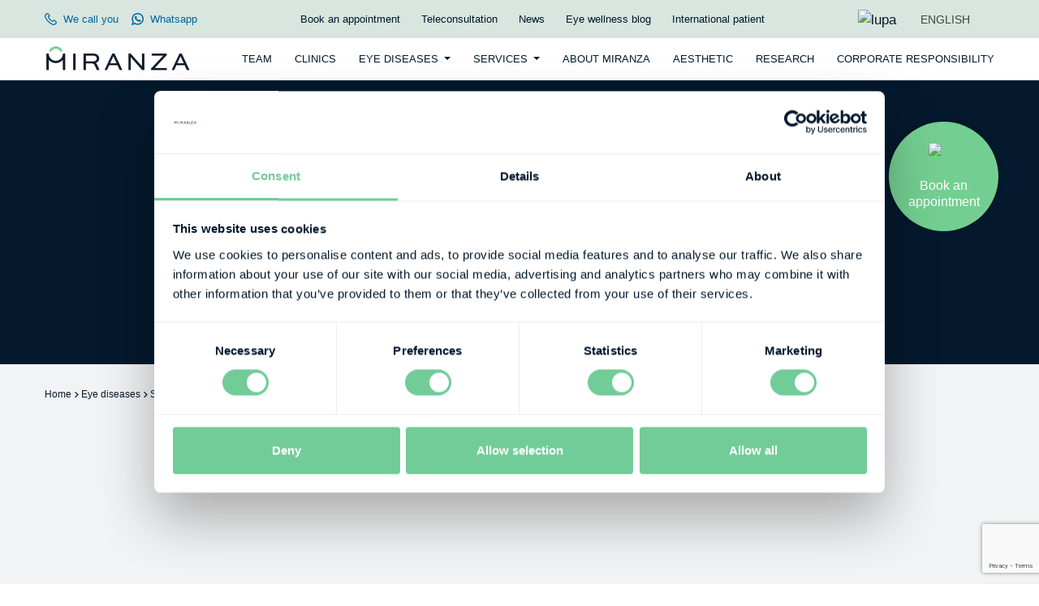

--- FILE ---
content_type: text/html; charset=UTF-8
request_url: https://miranza.es/en/symptoms/double-vision/
body_size: 12772
content:
<!DOCTYPE html><html lang="en-US"><head><meta charset="UTF-8"><link rel="preload" href="https://miranza.es/wp-content/themes/miranza/css/font/Matter-SemiBold.woff" as="font" type="font/woff" crossorigin><link rel="preload" href="https://miranza.es/wp-content/themes/miranza/css/font/Matter-Regular.woff" as="font" type="font/woff" crossorigin><link rel="preload" href="https://miranza.es/wp-content/plugins/sitepress-multilingual-cms/res/js/jquery.cookie.js?ver=4.4.12" as="script"><link rel="preload" href="https://miranza.es/wp-content/plugins/sitepress-multilingual-cms/res/js/cookies/language-cookie.js?ver=4.4.12" as="script"><link rel="profile" href="http://gmpg.org/xfn/11"><link rel="pingback" href="https://miranza.es/xmlrpc.php"><meta name="viewport" content="width=device-width,initial-scale=1.0,user-scalable=no" /><meta name="google-site-verification" content="UHfCq5rcfdY1JYuZmfGWIoYb7_mvJPzXScD9P9d-lrA" /> <script type="text/javascript">window.dataLayer = window.dataLayer || [];

	function gtag() {
		dataLayer.push(arguments);
	}

	gtag("consent", "default", {
		ad_personalization: "denied",
		ad_storage: "denied",
		ad_user_data: "denied",
		analytics_storage: "denied",
		functionality_storage: "denied",
		personalization_storage: "denied",
		security_storage: "granted",
		wait_for_update: 500,
	});
	gtag("set", "ads_data_redaction", true);</script> <script type="text/javascript">(function (w, d, s, l, i) {
		w[l] = w[l] || [];
		w[l].push({'gtm.start': new Date().getTime(), event: 'gtm.js'});
		var f = d.getElementsByTagName(s)[0], j = d.createElement(s), dl = l !== 'dataLayer' ? '&l=' + l : '';
		j.async = true;
		j.src = 'https://www.googletagmanager.com/gtm.js?id=' + i + dl;
		f.parentNode.insertBefore(j, f);
	})(
		window,
		document,
		'script',
		'dataLayer',
		'GTM-MTWS6PM'
	);</script> <meta name='robots' content='index, follow, max-image-preview:large, max-snippet:-1, max-video-preview:-1' /><link rel="preload" href="/wp-includes/js/jquery/jquery.min.js?ver=3.7.1" as="script"><link rel="preload" href="https://use.fontawesome.com/releases/v6.7.2/css/all.css" as="style"><link media="all" href="https://miranza.es/wp-content/cache/autoptimize/css/autoptimize_4aff3a1043d196452a876be04b970151.css" rel="stylesheet"><title>Double vision - Miranza</title><link rel="canonical" href="https://miranza.es/en/symptoms/double-vision/" /><meta property="og:locale" content="en_US" /><meta property="og:type" content="article" /><meta property="og:title" content="Double vision - Miranza" /><meta property="og:url" content="https://miranza.es/en/symptoms/double-vision/" /><meta property="og:site_name" content="Miranza" /><meta property="article:publisher" content="https://www.facebook.com/GrupoMiranza/" /><meta property="article:modified_time" content="2020-11-02T18:31:51+00:00" /><meta property="og:image" content="https://miranza.es/wp-content/uploads/2020/09/Vision-doble-3-mal-1.jpg" /><meta property="og:image:width" content="1920" /><meta property="og:image:height" content="1080" /><meta property="og:image:type" content="image/jpeg" /><meta name="twitter:card" content="summary_large_image" /><meta name="twitter:site" content="@GrupoMiranza" /> <script type="application/ld+json" class="yoast-schema-graph">{"@context":"https://schema.org","@graph":[{"@type":"WebPage","@id":"https://miranza.es/en/symptoms/double-vision/","url":"https://miranza.es/en/symptoms/double-vision/","name":"Double vision - Miranza","isPartOf":{"@id":"https://miranza.es/en/#website"},"primaryImageOfPage":{"@id":"https://miranza.es/en/symptoms/double-vision/#primaryimage"},"image":{"@id":"https://miranza.es/en/symptoms/double-vision/#primaryimage"},"thumbnailUrl":"https://miranza.es/wp-content/uploads/2020/09/Vision-doble-3-mal-1.jpg","datePublished":"2020-09-11T11:05:25+00:00","dateModified":"2020-11-02T18:31:51+00:00","breadcrumb":{"@id":"https://miranza.es/en/symptoms/double-vision/#breadcrumb"},"inLanguage":"en-US","potentialAction":[{"@type":"ReadAction","target":["https://miranza.es/en/symptoms/double-vision/"]}]},{"@type":"ImageObject","inLanguage":"en-US","@id":"https://miranza.es/en/symptoms/double-vision/#primaryimage","url":"https://miranza.es/wp-content/uploads/2020/09/Vision-doble-3-mal-1.jpg","contentUrl":"https://miranza.es/wp-content/uploads/2020/09/Vision-doble-3-mal-1.jpg","width":1920,"height":1080,"caption":"vision doble"},{"@type":"BreadcrumbList","@id":"https://miranza.es/en/symptoms/double-vision/#breadcrumb","itemListElement":[{"@type":"ListItem","position":1,"name":"Home","item":"https://miranza.es/en/"},{"@type":"ListItem","position":2,"name":"Double vision"}]},{"@type":"WebSite","@id":"https://miranza.es/en/#website","url":"https://miranza.es/en/","name":"Miranza","description":"Somos tus centros de excelencia, especialistas en bienestar ocular. Estamos a tu lado, creando nuevos horizontes para seguir viendo.","publisher":{"@id":"https://miranza.es/en/#organization"},"potentialAction":[{"@type":"SearchAction","target":{"@type":"EntryPoint","urlTemplate":"https://miranza.es/en/?s={search_term_string}"},"query-input":{"@type":"PropertyValueSpecification","valueRequired":true,"valueName":"search_term_string"}}],"inLanguage":"en-US"},{"@type":"Organization","@id":"https://miranza.es/en/#organization","name":"Miranza","url":"https://miranza.es/en/","logo":{"@type":"ImageObject","inLanguage":"en-US","@id":"https://miranza.es/en/#/schema/logo/image/","url":"https://miranza.es/wp-content/uploads/2024/04/logo-miranza.jpg","contentUrl":"https://miranza.es/wp-content/uploads/2024/04/logo-miranza.jpg","width":600,"height":600,"caption":"Miranza"},"image":{"@id":"https://miranza.es/en/#/schema/logo/image/"},"sameAs":["https://www.facebook.com/GrupoMiranza/","https://x.com/GrupoMiranza","https://www.instagram.com/grupomiranza/","https://www.linkedin.com/company/grupomiranza","https://www.youtube.com/channel/UCX2gEI-gOFCbPHZ7QSTkLYQ/featured"]}]}</script> <link rel='dns-prefetch' href='//use.fontawesome.com' /><link href='https://fonts.gstatic.com' crossorigin='anonymous' rel='preconnect' /><link href='https://www.gstatic.com' rel='preconnect' /><link href='//use.fontawesome.com' rel='preconnect' /><link href='https://fonts.googleapis.com' rel='preconnect' /><link rel="alternate" type="application/rss+xml" title="Miranza &raquo; Feed" href="https://miranza.es/en/feed/" /><link rel="alternate" type="application/rss+xml" title="Miranza &raquo; Comments Feed" href="https://miranza.es/en/comments/feed/" /><link rel='stylesheet' id='font-awesome-css' href='https://use.fontawesome.com/releases/v6.7.2/css/all.css?ver=6.7.2' type='text/css' media='all'  crossorigin="anonymous" integrity="sha256-dABdfBfUoC8vJUBOwGVdm8L9qlMWaHTIfXt+7GnZCIo=" /><link rel='stylesheet' id='hurrytimer-css' href='https://miranza.es/wp-content/cache/autoptimize/css/autoptimize_single_1418a991c0b5ac29bb35c699c17c8a68.css?ver=6.8.3' type='text/css' media='all' /> <script type="text/javascript" id="wpml-cookie-js-extra">var wpml_cookies = {"wp-wpml_current_language":{"value":"en","expires":1,"path":"\/"}};
var wpml_cookies = {"wp-wpml_current_language":{"value":"en","expires":1,"path":"\/"}};</script> <script type="text/javascript" src="https://miranza.es/wp-content/plugins/sitepress-multilingual-cms/res/js/cookies/language-cookie.js?ver=486900" id="wpml-cookie-js" defer="defer" data-wp-strategy="defer"></script> <script type="text/javascript" src="https://miranza.es/wp-includes/js/jquery/jquery.min.js?ver=3.7.1" id="jquery-core-js"></script> <script type="text/javascript" src="https://miranza.es/wp-content/plugins/sitepress-multilingual-cms/templates/language-switchers/legacy-dropdown/script.min.js?ver=1" id="wpml-legacy-dropdown-0-js"></script> <script type="text/javascript" id="cra_redirect-js-extra">var cra_object = {"ajax_url":"https:\/\/miranza.es\/wp-admin\/admin-ajax.php","nonce":"c923cc0a1c"};</script> <script type="text/javascript" src="https://miranza.es/wp-content/plugins/contact-form-7-redsys-addon/assets/redirect.js?ver=1769717936" id="cra_redirect-js"></script> <link rel="https://api.w.org/" href="https://miranza.es/en/wp-json/" /><link rel="EditURI" type="application/rsd+xml" title="RSD" href="https://miranza.es/xmlrpc.php?rsd" /><meta name="generator" content="WordPress 6.8.3" /><link rel='shortlink' href='https://miranza.es/en/?p=3201' /><link rel="alternate" title="oEmbed (JSON)" type="application/json+oembed" href="https://miranza.es/en/wp-json/oembed/1.0/embed?url=https%3A%2F%2Fmiranza.es%2Fen%2Fsymptoms%2Fdouble-vision%2F" /><link rel="alternate" title="oEmbed (XML)" type="text/xml+oembed" href="https://miranza.es/en/wp-json/oembed/1.0/embed?url=https%3A%2F%2Fmiranza.es%2Fen%2Fsymptoms%2Fdouble-vision%2F&#038;format=xml" /><meta name="generator" content="WPML ver:4.8.6 stt:1,41,2;" /><link rel="icon" href="https://miranza.es/wp-content/uploads/2020/09/cropped-Miranza_Simbolo_RGB_positivo-32x32.png" sizes="32x32" /><link rel="icon" href="https://miranza.es/wp-content/uploads/2020/09/cropped-Miranza_Simbolo_RGB_positivo-192x192.png" sizes="192x192" /><link rel="apple-touch-icon" href="https://miranza.es/wp-content/uploads/2020/09/cropped-Miranza_Simbolo_RGB_positivo-180x180.png" /><meta name="msapplication-TileImage" content="https://miranza.es/wp-content/uploads/2020/09/cropped-Miranza_Simbolo_RGB_positivo-270x270.png" />  <script>!function(f,b,e,v,n,t,s)
	{if(f.fbq)return;n=f.fbq=function(){n.callMethod?
	n.callMethod.apply(n,arguments):n.queue.push(arguments)};
	if(!f._fbq)f._fbq=n;n.push=n;n.loaded=!0;n.version='2.0';
	n.queue=[];t=b.createElement(e);t.async=!0;
	t.src=v;s=b.getElementsByTagName(e)[0];
	s.parentNode.insertBefore(t,s)}(window, document,'script',
	'https://connect.facebook.net/en_US/fbevents.js');
	fbq('init', '282019819459022');
	fbq('track', 'PageView');</script> <noscript><img height="1" width="1" style="display:none"
 src="https://www.facebook.com/tr?id=282019819459022&ev=PageView&noscript=1"
 /></noscript></head><body class="wp-singular sintomas-template-default single single-sintomas postid-3201 wp-embed-responsive wp-theme-miranza group-blog"><div class="modal fade modal-ctc" id="modalCTCHead" tabindex="-1" role="dialog" aria-hidden="true"><div class="modal-dialog" role="document"><div class="modal-content"><div class="modal-header"><h5 class="modal-title" id="exampleModalLabel">We call you</h5> <button type="button" class="close" data-dismiss="modal" aria-label="Close"> <span aria-hidden="true">&times;</span> </button></div><div class="modal-body"><form id="formCTCHead"> <label class="mb-4" for="telformCTCHead" > Please provide us your number and we will call you<br>from the selected centre. </label><div class="form-group"> <input type="tel" class="form-control" name="telformCTCHead" id="telformCTCHead" placeholder="Your phone" required></div><div class="form-group"> <label class="sr-only" for="nodoformCTCHead"> Elige clínica</label> <select class="form-control" id="nodoformCTCHead" required><option value="" disabled selected>Choose a clinic</option><option value="340073">IMO Grupo Miranza (Andorra)</option><option value="333799">IMO Grupo Miranza (Barcelona)</option><option value="333802">IMO Grupo Miranza (Manresa)</option><option value="333801">IMO Grupo Miranza (Madrid)</option><option value="366346">Miranza Albacete</option><option value="334331">Miranza Algeciras</option><option value="333627">Miranza Begitek</option><option value="333796">Miranza Clínica Begoña</option><option value="333809">Miranza Clínica Muiños (Los Cristianos)</option><option value="333810">Miranza Clínica Muiños (Los Llanos)</option><option value="333808">Miranza Clínica Muiños (Santa Cruz de Tenerife)</option><option value="405254">Miranza Clínica Muiños (Puerto de la Cruz)</option><option value="347365">Miranza Clínica Palomares (Altea)</option><option value="347364">Miranza Clínica Palomares (Benidorm)</option><option value="333795">Miranza COI</option><option value="333805">Miranza IBO</option><option value="333625">Miranza IOA</option><option value="334332">Miranza La Línea</option><option value="405255">Miranza Málaga</option><option value="333807">Miranza Oculsur (Cádiz)</option><option value="333806">Miranza Oculsur (Jerez de la Frontera)</option><option value="333797">Miranza Ókular</option><option value="333793">Miranza Ophthalteam (María de Molina)</option><option value="333794">Miranza Ophthalteam (Moratalaz)</option><option value="333804">Miranza Passeig Mallorca</option><option value="333803">Miranza Virgen de Luján</option><option value="366344">Vissum Grupo Miranza</option> </select></div> <button type="submit" class="btn btn-secondary btn-block m-0"> <strong>Request call</strong> </button></form></div></div></div></div><div id="page" class="hfeed site"> <a class="sr-only sr-only-focusable screen-reader-text" href="#content">Skip to content</a><header id="topbar"><nav class="navbar fixed-top navbar-expand scrolling-navbar"><div class="container"><div class="collapse navbar-collapse justify-content-between position-relative"><div class="d-flex"> <a href="#" class="ctc-btn-head d-inline-flex align-items-center text-uppercase mr-3"> <svg xmlns="http://www.w3.org/2000/svg" width="20" height="20" viewBox="0 0 40 40"> <g id="Grupo_3796" data-name="Grupo 3796" transform="translate(21.248)"> <g id="Grupo_3795" data-name="Grupo 3795" transform="translate(0)"> <path id="Trazado_3722" data-name="Trazado 3722" d="M38.887,170.884l-5.137-5.137a3.806,3.806,0,0,0-5.376,0L26.117,168a28.715,28.715,0,0,1-12.09-12.091l2.257-2.257a3.806,3.806,0,0,0,0-5.376l-5.137-5.137a3.806,3.806,0,0,0-5.376,0l-4.11,4.11c-2.147,2.147-2.214,5.933-.189,10.659a44.542,44.542,0,0,0,9.436,13.212,44.54,44.54,0,0,0,13.211,9.436,15.939,15.939,0,0,0,6.129,1.472,6.171,6.171,0,0,0,4.529-1.661l4.11-4.11a3.8,3.8,0,0,0,0-5.376Zm-2.294,3.082-4.11,4.11c-1.113,1.113-3.762.926-7.087-.5a41.272,41.272,0,0,1-12.2-8.748,41.275,41.275,0,0,1-8.748-12.2c-1.425-3.325-1.612-5.975-.5-7.087l4.11-4.11a.558.558,0,0,1,.789,0l5.137,5.137a.558.558,0,0,1,0,.789l-3.89,3.891.489,1.033a31.947,31.947,0,0,0,15.155,15.156l1.033.489,3.89-3.891a.558.558,0,0,1,.788,0l5.137,5.137a.558.558,0,0,1,0,.789Z" transform="translate(-21.248 -142.03)" fill="#00669D"/> </g> </g> </svg> <span class="ml-2">We call you</span> </a> <a href="https://wa.me/34654304749" class="whatsapp d-inline-flex align-items-center text-uppercase" target="_blank"> <?xml version="1.0" encoding="iso-8859-1"?> <svg fill="#00669D" height="20px" width="20px" version="1.1" id="Layer_1" xmlns="http://www.w3.org/2000/svg" xmlns:xlink="http://www.w3.org/1999/xlink" 
 viewBox="0 0 308 308" xml:space="preserve"> <g id="XMLID_468_"> <path id="XMLID_469_" d="M227.904,176.981c-0.6-0.288-23.054-11.345-27.044-12.781c-1.629-0.585-3.374-1.156-5.23-1.156		c-3.032,0-5.579,1.511-7.563,4.479c-2.243,3.334-9.033,11.271-11.131,13.642c-0.274,0.313-0.648,0.687-0.872,0.687		c-0.201,0-3.676-1.431-4.728-1.888c-24.087-10.463-42.37-35.624-44.877-39.867c-0.358-0.61-0.373-0.887-0.376-0.887		c0.088-0.323,0.898-1.135,1.316-1.554c1.223-1.21,2.548-2.805,3.83-4.348c0.607-0.731,1.215-1.463,1.812-2.153		c1.86-2.164,2.688-3.844,3.648-5.79l0.503-1.011c2.344-4.657,0.342-8.587-0.305-9.856c-0.531-1.062-10.012-23.944-11.02-26.348		c-2.424-5.801-5.627-8.502-10.078-8.502c-0.413,0,0,0-1.732,0.073c-2.109,0.089-13.594,1.601-18.672,4.802		c-5.385,3.395-14.495,14.217-14.495,33.249c0,17.129,10.87,33.302,15.537,39.453c0.116,0.155,0.329,0.47,0.638,0.922		c17.873,26.102,40.154,45.446,62.741,54.469c21.745,8.686,32.042,9.69,37.896,9.69c0.001,0,0.001,0,0.001,0		c2.46,0,4.429-0.193,6.166-0.364l1.102-0.105c7.512-0.666,24.02-9.22,27.775-19.655c2.958-8.219,3.738-17.199,1.77-20.458		C233.168,179.508,230.845,178.393,227.904,176.981z"/> <path id="XMLID_470_" d="M156.734,0C73.318,0,5.454,67.354,5.454,150.143c0,26.777,7.166,52.988,20.741,75.928L0.212,302.716		c-0.484,1.429-0.124,3.009,0.933,4.085C1.908,307.58,2.943,308,4,308c0.405,0,0.813-0.061,1.211-0.188l79.92-25.396		c21.87,11.685,46.588,17.853,71.604,17.853C240.143,300.27,308,232.923,308,150.143C308,67.354,240.143,0,156.734,0z		 M156.734,268.994c-23.539,0-46.338-6.797-65.936-19.657c-0.659-0.433-1.424-0.655-2.194-0.655c-0.407,0-0.815,0.062-1.212,0.188		l-40.035,12.726l12.924-38.129c0.418-1.234,0.209-2.595-0.561-3.647c-14.924-20.392-22.813-44.485-22.813-69.677		c0-65.543,53.754-118.867,119.826-118.867c66.064,0,119.812,53.324,119.812,118.867		C276.546,215.678,222.799,268.994,156.734,268.994z"/> </g> </svg> <span class="ml-2">Whatsapp</span> </a></div><div class="header-menu d-none d-xl-block"><ul id="menu-menu-superior-en" class="navbar-nav ml-auto"><li id="menu-item-2314" class="menu-item menu-item-type-post_type menu-item-object-page nav-item menu-item-2314"><a class="nav-link" title="Book an appointment" href="https://miranza.es/en/book-an-appointment/">Book an appointment</a></li><li id="menu-item-2315" class="menu-item menu-item-type-post_type menu-item-object-page nav-item menu-item-2315"><a class="nav-link" title="Teleconsultation" href="https://miranza.es/en/teleconsultation/">Teleconsultation</a></li><li id="menu-item-2317" class="menu-item menu-item-type-post_type menu-item-object-page nav-item menu-item-2317"><a class="nav-link" title="News" href="https://miranza.es/en/news/">News</a></li><li id="menu-item-246157" class="menu-item menu-item-type-post_type menu-item-object-page nav-item menu-item-246157"><a class="nav-link" title="Eye wellness blog" href="https://miranza.es/en/eye-wellness-blog/">Eye wellness blog</a></li><li id="menu-item-21315" class="menu-item menu-item-type-post_type menu-item-object-page nav-item menu-item-21315"><a class="nav-link" title="International patient" href="https://miranza.es/en/international-patient/">International patient</a></li></ul></div><div class="d-flex align-items-center ml-4" id="topbarRight"><aside id="search-3" class="widget-topbar-right widget_search"><h3 class="titulo-pie">Search</h3><div class="search-form"><form method="get" class="search-form" action="https://miranza.es/en/"> <input type="text" id="s" class="form-control" name="s" placeholder="Search" required><label for="s" class="sr-only">Search</label> <button type="submit" class="btn btn_lupa"><img src="https://miranza.es/wp-content/themes/miranza/images/iconos/lupa.svg" width="18" height="18" alt="lupa"></button></form></div></aside><aside id="custom_html-2" class="widget_text widget-topbar-right widget_custom_html"><div class="textwidget custom-html-widget"><a href="#" id="topSearch"> <img src="/wp-content/themes/miranza/images/iconos/lupa.svg" width="18" height="18" alt="lupa"> <img src="/wp-content/themes/miranza/images/iconos/cerrar-sidebar.svg" width="18" height="18" alt="Cerrar" style="display:none;" class="ml-3"> </a></div></aside><aside id="icl_lang_sel_widget-2" class="widget-topbar-right widget_icl_lang_sel_widget"><div
 class="wpml-ls-sidebars-topbar-right wpml-ls wpml-ls-legacy-dropdown js-wpml-ls-legacy-dropdown"><ul role="menu"><li role="none" tabindex="0" class="wpml-ls-slot-topbar-right wpml-ls-item wpml-ls-item-en wpml-ls-current-language wpml-ls-item-legacy-dropdown"> <a href="#" class="js-wpml-ls-item-toggle wpml-ls-item-toggle" role="menuitem" title="Switch to ENGLISH"> <span class="wpml-ls-native" role="menuitem">ENGLISH</span></a><ul class="wpml-ls-sub-menu" role="menu"><li class="wpml-ls-slot-topbar-right wpml-ls-item wpml-ls-item-es wpml-ls-first-item" role="none"> <a href="https://miranza.es/sintomas/vision-doble/" class="wpml-ls-link" role="menuitem" aria-label="Switch to ESPAÑOL" title="Switch to ESPAÑOL"> <span class="wpml-ls-native" lang="es">ESPAÑOL</span></a></li><li class="wpml-ls-slot-topbar-right wpml-ls-item wpml-ls-item-pt-pt wpml-ls-last-item" role="none"> <a href="https://miranza.es/pt-pt/sintomas/visao-dupla/" class="wpml-ls-link" role="menuitem" aria-label="Switch to PORTUGUÊS" title="Switch to PORTUGUÊS"> <span class="wpml-ls-native" lang="pt-pt">PORTUGUÊS</span></a></li></ul></li></ul></div></aside></div></div></div></nav></header><header id="masthead"><nav class="navbar fixed-top navbar-expand-xl scrolling-navbar"><div class="container"> <button class="navbar-toggler hamburguer-button"
 type="button"
 data-toggle="collapse"
 data-target="#navbarSupportedContent"
 aria-controls="navbarSupportedContent"
 aria-expanded="false"
 aria-label="Toggle navigation"> <span class="d-block animated-icon"><span></span><span></span><span></span></span> </button> <a class="navbar-brand" title="navegación general" href="https://miranza.es/en/"><span class="sr-only" aria-hidden="true">navegación general</span> <img width="360" height="70" src="https://miranza.es/wp-content/webp-express/webp-images/uploads/2020/09/logo-miranza-positivo.png.webp" class="attachment-full size-full" alt="" decoding="async" srcset="https://miranza.es/wp-content/webp-express/webp-images/uploads/2020/09/logo-miranza-positivo.png.webp 360w,  https://miranza.es/wp-content/webp-express/webp-images/uploads/2020/09/logo-miranza-positivo-300x58.png.webp 300w" sizes="(max-width: 360px) 100vw, 360px" /> </a> <a class="d-lg-none linkCita" href="https://miranza.es/en/book-an-appointment/"> Book an appointment </a><div class="collapse navbar-collapse" id="navbarSupportedContent"><div class="header-menu"><form method="get" class="search-form d-lg-none" action="https://miranza.es/en/"> <label for="s-mobile" class="sr-only">Search</label> <input type="text" id="s-mobile" class="form-control" name="s" placeholder="Search" required=""> <button type="submit" class="sr-only"> <img src="https://miranza.es/wp-content/themes/miranza/images/iconos/lupa.svg" width="18" height="18" alt="lupa"> </button></form><ul id="menu-menu-principal-en" class="navbar-nav ml-auto"><li id="menu-item-2305" class="menu-item menu-item-type-post_type menu-item-object-page nav-item menu-item-2305"><a class="nav-link" title="Team" href="https://miranza.es/en/our-ophthalmology-team/">Team</a></li><li id="menu-item-2521" class="menu-item menu-item-type-post_type_archive menu-item-object-clinicas nav-item menu-item-2521"><a class="nav-link" title="Clinics" href="https://miranza.es/en/our-eye-clinics/">Clinics</a></li><li id="menu-item-2306" class="menu-item menu-item-type-post_type menu-item-object-page menu-item-has-children nav-item menu-item-2306 dropdown"><a class="nav-link dropdown-toggle" title="Eye diseases" href="https://miranza.es/en/eye-diseases/" data-toggle="dropdown" aria-haspopup="true">Eye diseases <span class="caret"></span></a><ul role="menu" class="dropdown-menu"><li id="menu-item-13846" class="menu-item menu-item-type-post_type menu-item-object-page nav-item menu-item-13846"><a class="nav-link" title="Eye pathologies and vision diseases" href="https://miranza.es/en/eye-diseases/eye-pathologies/">Eye pathologies and vision diseases</a></li><li id="menu-item-13847" class="menu-item menu-item-type-post_type menu-item-object-page nav-item menu-item-13847"><a class="nav-link" title="Symptoms" href="https://miranza.es/en/eye-diseases/symptoms/">Symptoms</a></li></ul></li><li id="menu-item-2307" class="menu-item menu-item-type-post_type menu-item-object-page menu-item-has-children nav-item menu-item-2307 dropdown"><a class="nav-link dropdown-toggle" title="Services" href="https://miranza.es/en/our-services/" data-toggle="dropdown" aria-haspopup="true">Services <span class="caret"></span></a><ul role="menu" class="dropdown-menu"><li id="menu-item-13848" class="menu-item menu-item-type-post_type menu-item-object-page nav-item menu-item-13848"><a class="nav-link" title="Diagnostics" href="https://miranza.es/en/our-services/diagnostics/">Diagnostics</a></li><li id="menu-item-13850" class="menu-item menu-item-type-post_type menu-item-object-page nav-item menu-item-13850"><a class="nav-link" title="Treatments" href="https://miranza.es/en/our-services/treatments/">Treatments</a></li><li id="menu-item-13851" class="menu-item menu-item-type-custom menu-item-object-custom nav-item menu-item-13851"><a class="nav-link" title="Support" href="/en/our-services/#support">Support</a></li></ul></li><li id="menu-item-2308" class="menu-item menu-item-type-post_type menu-item-object-page nav-item menu-item-2308"><a class="nav-link" title="About Miranza" href="https://miranza.es/en/about-miranza/">About Miranza</a></li><li id="menu-item-245867" class="menu-item menu-item-type-custom menu-item-object-custom nav-item menu-item-245867"><a class="nav-link" title="Aesthetic" href="https://miranza.es/en/aesthetic/">Aesthetic</a></li><li id="menu-item-13849" class="menu-item menu-item-type-post_type menu-item-object-page nav-item menu-item-13849"><a class="nav-link" title="Research" href="https://miranza.es/en/our-services/investigation/">Research</a></li><li id="menu-item-137715" class="ultimo menu-item menu-item-type-post_type menu-item-object-page nav-item menu-item-137715"><a class="nav-link" title="Corporate responsibility" href="https://miranza.es/en/corporateresponsibility/">Corporate responsibility</a></li><li id="menu-item-3597" class="d-xl-none menu-item menu-item-type-post_type menu-item-object-page nav-item menu-item-3597"><a class="nav-link" title="Book an appointment" href="https://miranza.es/en/book-an-appointment/">Book an appointment</a></li><li id="menu-item-3601" class="d-xl-none menu-item menu-item-type-post_type menu-item-object-page nav-item menu-item-3601"><a class="nav-link" title="Teleconsultation" href="https://miranza.es/en/teleconsultation/">Teleconsultation</a></li><li id="menu-item-246147" class="d-xl-none menu-item menu-item-type-post_type menu-item-object-page nav-item menu-item-246147"><a class="nav-link" title="Eye wellness blog" href="https://miranza.es/en/eye-wellness-blog/">Eye wellness blog</a></li><li id="menu-item-3600" class="d-xl-none menu-item menu-item-type-post_type menu-item-object-page nav-item menu-item-3600"><a class="nav-link" title="News" href="https://miranza.es/en/news/">News</a></li><li id="menu-item-21314" class="d-xl-none menu-item menu-item-type-post_type menu-item-object-page nav-item menu-item-21314"><a class="nav-link" title="International patient" href="https://miranza.es/en/international-patient/">International patient</a></li><li id="menu-item-wpml-ls-6-en" class="menu-item wpml-ls-slot-6 wpml-ls-item wpml-ls-item-en wpml-ls-current-language wpml-ls-menu-item menu-item-type-wpml_ls_menu_item menu-item-object-wpml_ls_menu_item menu-item-has-children nav-item menu-item-wpml-ls-6-en dropdown"><a class="nav-link dropdown-toggle" title="ENGLISH" href="https://miranza.es/en/symptoms/double-vision/" data-toggle="dropdown" aria-haspopup="true" role="menuitem"><span class="wpml-ls-native" lang="en">ENGLISH</span> <span class="caret"></span></a><ul role="menu" class="dropdown-menu"><li id="menu-item-wpml-ls-6-es" class="menu-item wpml-ls-slot-6 wpml-ls-item wpml-ls-item-es wpml-ls-menu-item wpml-ls-first-item menu-item-type-wpml_ls_menu_item menu-item-object-wpml_ls_menu_item nav-item menu-item-wpml-ls-6-es"><a class="nav-link" title="ESPAÑOL" href="https://miranza.es/sintomas/vision-doble/" aria-label="Switch to ESPAÑOL" role="menuitem"><span class="glyphicon Switch to ESPAÑOL"></span>&nbsp;<span class="wpml-ls-native" lang="es">ESPAÑOL</span></a></li><li id="menu-item-wpml-ls-6-pt-pt" class="menu-item wpml-ls-slot-6 wpml-ls-item wpml-ls-item-pt-pt wpml-ls-menu-item wpml-ls-last-item menu-item-type-wpml_ls_menu_item menu-item-object-wpml_ls_menu_item nav-item menu-item-wpml-ls-6-pt-pt"><a class="nav-link" title="PORTUGUÊS" href="https://miranza.es/pt-pt/sintomas/visao-dupla/" aria-label="Switch to PORTUGUÊS" role="menuitem"><span class="glyphicon Switch to PORTUGUÊS"></span>&nbsp;<span class="wpml-ls-native" lang="pt-pt">PORTUGUÊS</span></a></li></ul></li></ul></div></div></div></nav></header><div id="content" class="site-content"><article id="post-3201" class="post-3201 sintomas type-sintomas status-publish has-post-thumbnail hentry"><div class="espaciado-cabecera"></div> <a href="https://miranza.es/en/book-an-appointment/" title="Book an appointment"><div id="btnCalendario"> <img loading="lazy" alt="calendario" src="https://miranza.es/wp-content/themes/miranza/images/iconos/calendario.svg" width="48" height="48"> <span>Book an appointment</span></div> </a><section id="sintomaCabecera" class="bgazul"><div class="container"><div class="row justify-content-center align-center"><div class="col-12"><p class="h1 text-center blanco">Symptoms</p></div></div></div></section><section id="sintomaTitulo"><div class="container"><div class="row"><div class="col-12"><p id="breadcrumbs"> <a class="inverse" title="Home" href="https://miranza.es/en/">Home</a> <span class="fa fa-angle-right"></span> <a  class="inverse"
 title="Eye diseases"
 href="https://miranza.es/en/eye-diseases/">Eye diseases</a> <span class="fa fa-angle-right"></span> <a  class="inverse"
 title="Symptoms"
 href="https://miranza.es/en/eye-diseases/symptoms/">Symptoms</a> <span class="fa fa-angle-right"></span> <strong class="breadcrumb_last" aria-current="page">Double vision</strong></p><h1 class="encabezado wow fadeIn"> Double vision</h1></div></div></div></section><section id="sintomaImagenes"><div class="container"><div class="row justify-content-center"><div class="col-6 pr-lg-4 wow fadeIn"><div class="imagen"> <img width="640" height="360" src="https://miranza.es/wp-content/webp-express/webp-images/uploads/2020/09/Vision-doble-3-bien-1-1024x576.jpg.webp" class="attachment-large size-large" alt="vision doble" decoding="async" fetchpriority="high" srcset="https://miranza.es/wp-content/webp-express/webp-images/uploads/2020/09/Vision-doble-3-bien-1-1024x576.jpg.webp 1024w,  https://miranza.es/wp-content/webp-express/webp-images/uploads/2020/09/Vision-doble-3-bien-1-300x169.jpg.webp 300w,  https://miranza.es/wp-content/webp-express/webp-images/uploads/2020/09/Vision-doble-3-bien-1-768x432.jpg.webp 768w,  https://miranza.es/wp-content/webp-express/webp-images/uploads/2020/09/Vision-doble-3-bien-1-1536x864.jpg.webp 1536w,  https://miranza.es/wp-content/webp-express/webp-images/uploads/2020/09/Vision-doble-3-bien-1.jpg.webp 1920w" sizes="(max-width: 640px) 100vw, 640px" /></div></div><div class="col-6 pl-lg-4 text-right wow fadeIn"><div class="imagen"> <img width="640" height="360" src="https://miranza.es/wp-content/webp-express/webp-images/uploads/2020/09/Vision-doble-3-mal-1-1024x576.jpg.webp" class="attachment-large size-large" alt="vision doble" decoding="async" srcset="https://miranza.es/wp-content/webp-express/webp-images/uploads/2020/09/Vision-doble-3-mal-1-1024x576.jpg.webp 1024w,  https://miranza.es/wp-content/webp-express/webp-images/uploads/2020/09/Vision-doble-3-mal-1-300x169.jpg.webp 300w,  https://miranza.es/wp-content/webp-express/webp-images/uploads/2020/09/Vision-doble-3-mal-1-768x432.jpg.webp 768w,  https://miranza.es/wp-content/webp-express/webp-images/uploads/2020/09/Vision-doble-3-mal-1-1536x864.jpg.webp 1536w,  https://miranza.es/wp-content/webp-express/webp-images/uploads/2020/09/Vision-doble-3-mal-1.jpg.webp 1920w" sizes="(max-width: 640px) 100vw, 640px" /></div></div></div></div></section><section id="sintomaDestacados" class="bgazul py-100 blanco"><div class="container"><div class="row justify-content-center align-center"><div class="col-lg-4 destacado mb-5 mb-lg-0 wow fadeIn"><div> Double vision should be consulted with a specialist as soon as possible.</div></div><div class="col-lg-4 destacado mb-5 mb-lg-0 wow fadeIn"><div> It may be due to alterations in the eye structures or to nerve, brain or endocrine diseases.</div></div></div></div></section><section id="sintomaInfo"><div class="container"><div class="row"><div class="col-12 col-lg-6 pr-lg-4 wow fadeIn"><h2 class="verde h1">What is double vision?</h2></div><div class="col-12 col-lg-6 pl-lg-4 wow fadeIn"><div class="texto"><p><b>Double vision</b>, also called diplopia, is a visual anomaly that occurs when we perceive an image split in two, instead of seeing a single representation. In most cases, it is due to a misalignment of the look axis and usually occurs when both eyes are open (binocular double vision). However, it can also occur when only one eye is open (monocular double vision).</p></div></div></div></div></section><section id="sintomaPatologias"><div class="container"><div class="row"><div class="col-12 col-lg-6 pr-lg-4 wow fadeIn"><h2 class="verde h1">Associated pathologies</h2></div><div class="col-12 col-lg-6 pl-lg-4 wow fadeIn"><div class="texto"><p>To see objects correctly through both eyes, we need to set in motion a highly complex mechanism, in which highly complex ocular and neurological structures are involved: from the lens and the muscles that surround the orbit to the retina, the optic nerve and the brain. Any failure in this framework can be the reason for double vision.</p><p>This type of diplopia can also be caused by <b>paralysis</b> <b>of the cranial nerves</b> responsible for moving the eye muscles, diseases that block nerve signals between the eye muscles and nerves (such as myasthenia gravis, botulism, Guillain-Barré syndrome or Graves’ disease) and <b>brain diseases</b>, such as some tumours or stroke</p></div></div><div class="col-12 wow fadeIn mt-5"><h3 class="verde mb-4"></h3><div class="position-relative"><div class="carrusel_cards carrusel-patologias carrusel-patologias-1 ml-auto"><div class="carrusel-elemento"> <a class="inverse" href="https://miranza.es/en/pathologies/astigmatism/" title="Astigmatism"><div class="carrusel-imagen"> <img width="640" height="426" src="https://miranza.es/wp-content/webp-express/webp-images/uploads/2020/09/astigmatismo.jpg.webp" class="attachment-large size-large wp-post-image" alt="astigmatismo" decoding="async" srcset="https://miranza.es/wp-content/webp-express/webp-images/uploads/2020/09/astigmatismo.jpg.webp 800w,  https://miranza.es/wp-content/webp-express/webp-images/uploads/2020/09/astigmatismo-300x200.jpg.webp 300w,  https://miranza.es/wp-content/webp-express/webp-images/uploads/2020/09/astigmatismo-768x512.jpg.webp 768w" sizes="(max-width: 640px) 100vw, 640px" /></div><div class="carrusel-texto"><h5><strong>Astigmatism</strong></h5></div> </a></div><div class="carrusel-elemento"> <a class="inverse" href="https://miranza.es/en/pathologies/cataracts/" title="Cataracts"><div class="carrusel-imagen"> <img width="640" height="426" src="https://miranza.es/wp-content/webp-express/webp-images/uploads/2020/09/cataratas-1024x681.jpg.webp" class="attachment-large size-large wp-post-image" alt="Un ojo que sufre cataratas, el cristalino tiene menos transparencia de lo normal" decoding="async" srcset="https://miranza.es/wp-content/webp-express/webp-images/uploads/2020/09/cataratas-1024x681.jpg.webp 1024w,  https://miranza.es/wp-content/webp-express/webp-images/uploads/2020/09/cataratas-300x200.jpg.webp 300w,  https://miranza.es/wp-content/webp-express/webp-images/uploads/2020/09/cataratas-768x511.jpg.webp 768w,  https://miranza.es/wp-content/webp-express/webp-images/uploads/2020/09/cataratas-1536x1022.jpg.webp 1536w,  https://miranza.es/wp-content/webp-express/webp-images/uploads/2020/09/cataratas.jpg.webp 1920w" sizes="(max-width: 640px) 100vw, 640px" /></div><div class="carrusel-texto"><h5><strong>Cataracts</strong></h5></div> </a></div><div class="carrusel-elemento"> <a class="inverse" href="https://miranza.es/en/pathologies/macular-epiretinal-membrane/" title="Macular epiretinal membrane (MEM)"><div class="carrusel-imagen"> <img width="640" height="426" src="https://miranza.es/wp-content/webp-express/webp-images/uploads/2020/09/MEMBRANA-EPIRETINIANA.jpeg.webp" class="attachment-large size-large wp-post-image" alt="MEMBRANA EPIRETINIANA" decoding="async" srcset="https://miranza.es/wp-content/webp-express/webp-images/uploads/2020/09/MEMBRANA-EPIRETINIANA.jpeg.webp 1025w,  https://miranza.es/wp-content/webp-express/webp-images/uploads/2020/09/MEMBRANA-EPIRETINIANA-300x200.jpeg.webp 300w,  https://miranza.es/wp-content/webp-express/webp-images/uploads/2020/09/MEMBRANA-EPIRETINIANA-768x512.jpeg.webp 768w" sizes="(max-width: 640px) 100vw, 640px" /></div><div class="carrusel-texto"><h5><strong>Macular epiretinal membrane (MEM)</strong></h5></div> </a></div><div class="carrusel-elemento"> <a class="inverse" href="https://miranza.es/en/pathologies/keratoconus/" title="Keratoconus"><div class="carrusel-imagen"> <img width="640" height="425" src="https://miranza.es/wp-content/webp-express/webp-images/uploads/2020/09/queratocono.jpg.webp" class="attachment-large size-large wp-post-image" alt="queratocono" decoding="async" srcset="https://miranza.es/wp-content/webp-express/webp-images/uploads/2020/09/queratocono.jpg.webp 800w,  https://miranza.es/wp-content/webp-express/webp-images/uploads/2020/09/queratocono-300x199.jpg.webp 300w,  https://miranza.es/wp-content/webp-express/webp-images/uploads/2020/09/queratocono-768x510.jpg.webp 768w" sizes="(max-width: 640px) 100vw, 640px" /></div><div class="carrusel-texto"><h5><strong>Keratoconus</strong></h5></div> </a></div><div class="carrusel-elemento"> <a class="inverse" href="https://miranza.es/en/pathologies/eye-ulcers/" title="Eye ulcers"><div class="carrusel-imagen"> <img width="640" height="427" src="https://miranza.es/wp-content/webp-express/webp-images/uploads/2020/09/ulceras-corneales-1024x683.jpg.webp" class="attachment-large size-large wp-post-image" alt="ulceras corneales" decoding="async" srcset="https://miranza.es/wp-content/webp-express/webp-images/uploads/2020/09/ulceras-corneales-1024x683.jpg.webp 1024w,  https://miranza.es/wp-content/webp-express/webp-images/uploads/2020/09/ulceras-corneales-300x200.jpg.webp 300w,  https://miranza.es/wp-content/webp-express/webp-images/uploads/2020/09/ulceras-corneales-768x512.jpg.webp 768w,  https://miranza.es/wp-content/webp-express/webp-images/uploads/2020/09/ulceras-corneales-1536x1024.jpg.webp 1536w,  https://miranza.es/wp-content/webp-express/webp-images/uploads/2020/09/ulceras-corneales-2048x1365.jpg.webp 2048w,  https://miranza.es/wp-content/webp-express/webp-images/uploads/2020/09/ulceras-corneales-scaled.jpg.webp 1620w" sizes="(max-width: 640px) 100vw, 640px" /></div><div class="carrusel-texto"><h5><strong>Eye ulcers</strong></h5></div> </a></div></div><div class="carrusel_img_full-controls xl-out"><ul class="nav controls carrusel-patologias-flechas-1" aria-label="Carousel Navigation" tabindex="0"><li class="prev" aria-controls="customize" tabindex="-1" data-controls="prev"> <img src="https://miranza.es/wp-content/themes/miranza/images/slider.svg" width="30"/></li><li class="next" aria-controls="customize" tabindex="-1" data-controls="next"> <img src="https://miranza.es/wp-content/themes/miranza/images/slider.svg" width="30"/></li></ul></div></div></div><div class="col-12 wow fadeIn mt-5"><h3 class="verde mb-4"></h3><div class="position-relative"><div class="carrusel_cards carrusel-patologias carrusel-patologias-2 ml-auto"><div class="carrusel-elemento"> <a class="inverse" href="https://miranza.es/en/pathologies/adult-strabismus/" title="Strabismus"><div class="carrusel-imagen"> <img width="640" height="480" src="https://miranza.es/wp-content/webp-express/webp-images/uploads/2020/09/estrabismo-adulto-1-1024x768.jpg.webp" class="attachment-large size-large wp-post-image" alt="" decoding="async" srcset="https://miranza.es/wp-content/webp-express/webp-images/uploads/2020/09/estrabismo-adulto-1-1024x768.jpg.webp 1024w,  https://miranza.es/wp-content/webp-express/webp-images/uploads/2020/09/estrabismo-adulto-1-300x225.jpg.webp 300w,  https://miranza.es/wp-content/webp-express/webp-images/uploads/2020/09/estrabismo-adulto-1-768x576.jpg.webp 768w,  https://miranza.es/wp-content/webp-express/webp-images/uploads/2020/09/estrabismo-adulto-1-1536x1152.jpg.webp 1536w" sizes="(max-width: 640px) 100vw, 640px" /></div><div class="carrusel-texto"><h5><strong>Strabismus</strong></h5></div> </a></div><div class="carrusel-elemento"> <a class="inverse" href="https://miranza.es/en/pathologies/thyroid-associated-orbitopathy/" title="Thyroid-associated orbitopathy"><div class="carrusel-imagen"> <img width="640" height="329" src="https://miranza.es/wp-content/webp-express/webp-images/uploads/2020/09/orbitopatia-tiroidea-1024x527.jpg.webp" class="attachment-large size-large wp-post-image" alt="orbitopatia tiroidea" decoding="async" srcset="https://miranza.es/wp-content/webp-express/webp-images/uploads/2020/09/orbitopatia-tiroidea-1024x527.jpg.webp 1024w,  https://miranza.es/wp-content/webp-express/webp-images/uploads/2020/09/orbitopatia-tiroidea-768x395.jpg.webp 768w,  https://miranza.es/wp-content/webp-express/webp-images/uploads/2020/09/orbitopatia-tiroidea-1536x790.jpg.webp 1536w" sizes="(max-width: 640px) 100vw, 640px" /></div><div class="carrusel-texto"><h5><strong>Thyroid-associated orbitopathy</strong></h5></div> </a></div><div class="carrusel-elemento"> <a class="inverse" href="https://miranza.es/en/pathologies/eye-injuries/" title="Eye injuries"><div class="carrusel-imagen"> <img width="640" height="426" src="https://miranza.es/wp-content/webp-express/webp-images/uploads/2020/09/Traumatismo_suturada-1024x681.jpg.webp" class="attachment-large size-large wp-post-image" alt="traumatismo" decoding="async" srcset="https://miranza.es/wp-content/webp-express/webp-images/uploads/2020/09/Traumatismo_suturada-1024x681.jpg.webp 1024w,  https://miranza.es/wp-content/webp-express/webp-images/uploads/2020/09/Traumatismo_suturada-300x199.jpg.webp 300w,  https://miranza.es/wp-content/webp-express/webp-images/uploads/2020/09/Traumatismo_suturada-768x511.jpg.webp 768w,  https://miranza.es/wp-content/webp-express/webp-images/uploads/2020/09/Traumatismo_suturada-1536x1021.jpg.webp 1536w,  https://miranza.es/wp-content/webp-express/webp-images/uploads/2020/09/Traumatismo_suturada-2048x1362.jpg.webp 2048w,  https://miranza.es/wp-content/webp-express/webp-images/uploads/2020/09/Traumatismo_suturada-scaled.jpg.webp 1624w" sizes="(max-width: 640px) 100vw, 640px" /></div><div class="carrusel-texto"><h5><strong>Eye injuries</strong></h5></div> </a></div></div><div class="carrusel_img_full-controls xl-out"><ul class="nav controls carrusel-patologias-flechas-2" aria-label="Carousel Navigation" tabindex="0"><li class="prev" aria-controls="customize" tabindex="-1" data-controls="prev"> <img src="https://miranza.es/wp-content/themes/miranza/images/slider.svg" width="30"/></li><li class="next" aria-controls="customize" tabindex="-1" data-controls="next"> <img src="https://miranza.es/wp-content/themes/miranza/images/slider.svg" width="30"/></li></ul></div></div></div></div></div></section><section id="sintomaBloques" class="bgazul"><div class="container"><div class="row"><div class="col-12 col-lg-6 pr-lg-4 wow fadeIn"><h2 class="h1 verde">How does double vision affect us?</h2></div><div class="col-12 col-lg-6 pl-lg-4 wow fadeIn"><div class="texto blanco"><p>Double vision can be horizontal, if both images appear side by side. We classify diplopia as vertical, if the images appear one above the other. Finally, if the images we perceive are placed diagonally, we will be facing an oblique double vision.</p><p>Likewise, we can also speak of intermittent (it appears and disappears) or continuous double vision.</p><p>This problem can be very uncomfortable and disabling for daily life, making activities such as driving or prolonged reading difficult, as well as forcing us to wink or adopt incorrect postures (compensatory torticollis) to avoid seeing double.</p></div></div></div><div class="row"><div class="col-12 col-lg-6 pr-lg-4 wow fadeIn"><h2 class="h1 verde">What to do if you have double vision?</h2></div><div class="col-12 col-lg-6 pl-lg-4 wow fadeIn"><div class="texto blanco"><p>If you suffer from double vision, even if it is occasional or temporary, you should <b>consult an ophthalmologist</b>, as very severe pathologies can hide behind this symptom.</p><p>Based on a complete diagnosis, which may require different complementary studies, our specialists will be able to indicate the appropriate treatment.</p><p>Monocular double vision due to refractive errors can be solved by prescribing <b>glasses or contact lenses</b> as required.</p><p>Alterations such as keratoconus, most cases of strabismus or cataracts are solved by <b>surgery</b>.</p><p>Double vision associated with neurological, thyroid or brain pathologies must be addressed within the set of symptoms of the underlying disease.</p><p>Ask for an appointment at <a href="https://miranza.es/">Miranza</a> and take care of your eye health.</p></div></div></div></div></section><section id="sintomaFaq"></section></article></div><footer id="colophon" class="site-footer" role="contentinfo"><div class="container"><div class="d-xl-flex align-items-center flex-wrap justify-content-between"><div id="footerLeft"><div class="top d-lg-flex text-center text-lg-left mb-5"><div id="footerImg"> <img width="64" height="28" src="https://miranza.es/wp-content/webp-express/webp-images/uploads/2020/09/forma-logo-miranza-2.png.webp" class="attachment-full size-full" alt="" decoding="async" loading="lazy" /></div><div class="footerLink" id="footerLink1"> <a href="https://miranza.es/en/code-of-ethics/" title="Code of ethics"> Code of ethics </a></div><div class="footerLink" id="footerLink2"> <a href="https://miranza.es/en/code-of-conduct-and-whistleblower-channel-veonet/" title="Ethics at Veonet"> Ethics at Veonet </a></div><div class="footerLink" id="footerLink3"> <a href="https://miranza.es/en/contact-form/" title="Contact"> Contact </a></div><div class="footerLink" id="footerLink4"> <a href="https://miranza.es/en/contact-form/" title=""> </a></div></div></div><div id="footerRight" class="pb-xl-3"><div class="top mb-5"><div id="footerLogo" class="text-center text-xl-right"> <a href="https://www.veonet-group.com/"><img style="width: 250px;" src="https://miranza.es/wp-content/uploads/2024/03/Sellos_certificado.webp" /></a></div><div id="footerSellos" class="text-center text-xl-right mt-4"></div></div></div></div><div id="footerRedes"><ul><li><a aria-label="Ir a facebbok" title="facebbok link" href="https://www.facebook.com/GrupoMiranza/" target="_blank" rel="noopener noreferrer"> <span class="sr-only" aria-hidden="true">facebook </span><i class="fab fa-facebook-square" aria-hidden="true"></i></a></li><li><a aria-label="Ir a twitter" title="twitter link" href="https://twitter.com/GrupoMiranza" target="_blank" rel="noopener noreferrer"><span class="sr-only" aria-hidden="true">twitter </span><i class="fa-brands fa-square-x-twitter"></i></a></li><li><a aria-label="Ir a instagram" title="instagram link" href="https://www.instagram.com/grupomiranza/" target="_blank" rel="noopener noreferrer"><span class="sr-only" aria-hidden="true">instagram </span><i class="fab fa-instagram-square" aria-hidden="true"></i></a></li><li><a aria-label="Ir a linkeddin" title="linkeddin link" href="https://www.linkedin.com/company/grupomiranza" target="_blank" rel="noopener noreferrer"><span class="sr-only" aria-hidden="true">linkedin </span><i class="fab fa-linkedin" aria-hidden="true"></i></a></li><li><a aria-label="Ir a youtube" title="youtube link" href="https://www.youtube.com/channel/UCX2gEI-gOFCbPHZ7QSTkLYQ/featured" target="_blank" rel="noopener noreferrer"><span class="sr-only" aria-hidden="true">youtube </span><i class="fab fa-youtube" aria-hidden="true"></i></a></li><li style="padding-bottom: 15px;"><a aria-label="Ir a podcasts" title="podcasts link" href="https://miranza.es/en/podcasts-oftalmologia/" target="_blank" rel="noopener noreferrer"> <span style="font-size: 18px;" aria-hidden="true"><img src="/wp-content/uploads/2024/02/PODCAST.png" /></span></a></li></ul></div><div class="bottom mb-5 mb-xl-0 pt-xl-4 paginas-legales"><p>© All rights reserved. <br class="d-lg-none" /><a href="https://miranza.es/en/legal-notice/" rel="nofollow">Legal notice</a> <span class="d-none d-md-inline-block">&#8211;</span> <a href="https://miranza.es/en/data-treatment/" rel="nofollow">Data treatment</a> <span class="d-none d-md-inline-block">&#8211;</span> <a href="https://miranza.es/en/cookies-policy/" rel="nofollow">Cookies policy</a> <span class="d-none d-md-inline-block">&#8211;</span> <a href="https://miranza.es/en/quality-politics/" rel="nofollow">Quality politics</a> <a class="d-md-none" href="/#gdpr_cookie_modal">Cookies settings</a></p></div></div></footer> <script type="speculationrules">{"prefetch":[{"source":"document","where":{"and":[{"href_matches":"\/en\/*"},{"not":{"href_matches":["\/wp-*.php","\/wp-admin\/*","\/wp-content\/uploads\/*","\/wp-content\/*","\/wp-content\/plugins\/*","\/wp-content\/themes\/miranza\/*","\/en\/*\\?(.+)"]}},{"not":{"selector_matches":"a[rel~=\"nofollow\"]"}},{"not":{"selector_matches":".no-prefetch, .no-prefetch a"}}]},"eagerness":"conservative"}]}</script> <script type="text/javascript" src="https://miranza.es/wp-includes/js/dist/hooks.min.js?ver=4d63a3d491d11ffd8ac6" id="wp-hooks-js"></script> <script type="text/javascript" src="https://miranza.es/wp-includes/js/dist/i18n.min.js?ver=5e580eb46a90c2b997e6" id="wp-i18n-js"></script> <script type="text/javascript" id="wp-i18n-js-after">wp.i18n.setLocaleData( { 'text direction\u0004ltr': [ 'ltr' ] } );</script> <script type="text/javascript" src="https://miranza.es/wp-content/plugins/contact-form-7/includes/swv/js/index.js?ver=6.1.4" id="swv-js"></script> <script type="text/javascript" id="contact-form-7-js-before">var wpcf7 = {
    "api": {
        "root": "https:\/\/miranza.es\/en\/wp-json\/",
        "namespace": "contact-form-7\/v1"
    }
};</script> <script type="text/javascript" src="https://miranza.es/wp-content/plugins/contact-form-7/includes/js/index.js?ver=6.1.4" id="contact-form-7-js"></script> <script type="text/javascript" id="codedropz-uploader-js-extra">var dnd_cf7_uploader = {"ajax_url":"https:\/\/miranza.es\/wp-admin\/admin-ajax.php","ajax_nonce":"5dc3aa5164","drag_n_drop_upload":{"tag":"h3","text":"Drag & Drop Files Here","or_separator":"or","browse":"Browse Files","server_max_error":"The uploaded file exceeds the maximum upload size of your server.","large_file":"Uploaded file is too large","inavalid_type":"Uploaded file is not allowed for file type","max_file_limit":"Note : Some of the files are not uploaded ( Only %count% files allowed )","required":"This field is required.","delete":{"text":"deleting","title":"Remove"}},"dnd_text_counter":"of","disable_btn":""};</script> <script type="text/javascript" src="https://miranza.es/wp-content/plugins/drag-and-drop-multiple-file-upload-contact-form-7/assets/js/codedropz-uploader-min.js?ver=1.3.8.5" id="codedropz-uploader-js"></script> <script type="text/javascript" src="https://miranza.es/wp-content/plugins/material-design-for-contact-form-7/public/../assets/js/lib/autosize.min.js?ver=1.0" id="autosize-js"></script> <script type="text/javascript" src="https://miranza.es/wp-content/plugins/material-design-for-contact-form-7/public/../assets/js/cf7-material-design-bundle.js?ver=2.6.4" id="cf7-material-design-js"></script> <script type="text/javascript" src="https://miranza.es/wp-content/themes/miranza/css/mdbootstrap/js/popper.min.js?ver=6.3.24" id="mdb-popper-js"></script> <script type="text/javascript" src="https://miranza.es/wp-content/themes/miranza/css/mdbootstrap/js/bootstrap.min.js?ver=6.3.24" id="bootstrap-js"></script> <script type="text/javascript" src="https://miranza.es/wp-content/themes/miranza/css/mdbootstrap/js/mdb-custom.min.js?ver=6.3.24" id="mdb-js"></script> <script type="text/javascript" src="https://miranza.es/wp-content/themes/miranza/js/jquery.validate.min.js?ver=6.3.24" id="jq-validate-js"></script> <script type="text/javascript" src="https://miranza.es/wp-content/themes/miranza/inc/wow/dist/wow.min.js?ver=1" id="wow_js-js"></script> <script type="text/javascript" src="https://miranza.es/wp-content/themes/miranza/inc/tiny/tiny-slider.min.js?ver=6.3.24" id="tiny_js-js"></script> <script type="text/javascript" src="https://miranza.es/wp-content/themes/miranza/js/swal/sweetalert2.min.js?ver=6.3.24" id="sweetalert-js"></script> <script type="text/javascript" src="https://miranza.es/wp-content/themes/miranza/js/main.js?ver=6.3.24" id="main-js-js"></script> <script type="text/javascript" src="https://miranza.es/wp-content/plugins/hurrytimer/assets/js/cookie.min.js?ver=3.14.1" id="hurryt-cookie-js"></script> <script type="text/javascript" src="https://miranza.es/wp-content/plugins/hurrytimer/assets/js/jquery.countdown.min.js?ver=2.2.0" id="hurryt-countdown-js"></script> <script type="text/javascript" id="hurrytimer-js-extra">var hurrytimer_ajax_object = {"ajax_url":"https:\/\/miranza.es\/wp-admin\/admin-ajax.php","ajax_nonce":"e811cc773e","disable_actions":"","methods":{"COOKIE":1,"IP":2,"USER_SESSION":3},"actionsOptions":{"none":1,"hide":2,"redirect":3,"stockStatus":4,"hideAddToCartButton":5,"displayMessage":6,"expire_coupon":7},"restartOptions":{"none":1,"immediately":2,"afterReload":3,"after_duration":4},"COOKIEPATH":"\/","COOKIE_DOMAIN":"","redirect_no_back":"1","expire_coupon_message":"Coupon \"%s\" has expired."};</script> <script type="text/javascript" src="https://miranza.es/wp-content/plugins/hurrytimer/assets/js/hurrytimer.js?ver=2.14.2" id="hurrytimer-js"></script> <script type="text/javascript" id="wpcf7cf-scripts-js-extra">var wpcf7cf_global_settings = {"ajaxurl":"https:\/\/miranza.es\/wp-admin\/admin-ajax.php"};</script> <script type="text/javascript" src="https://miranza.es/wp-content/plugins/cf7-conditional-fields/js/scripts.js?ver=2.6.7" id="wpcf7cf-scripts-js"></script> <script type="text/javascript" src="https://www.google.com/recaptcha/api.js?render=6Ld0Lt0ZAAAAAKBY0z6D-joPqlX900uVweuqCnBM&amp;ver=3.0" id="google-recaptcha-js"></script> <script type="text/javascript" src="https://miranza.es/wp-includes/js/dist/vendor/wp-polyfill.min.js?ver=3.15.0" id="wp-polyfill-js"></script> <script type="text/javascript" id="wpcf7-recaptcha-js-before">var wpcf7_recaptcha = {
    "sitekey": "6Ld0Lt0ZAAAAAKBY0z6D-joPqlX900uVweuqCnBM",
    "actions": {
        "homepage": "homepage",
        "contactform": "contactform"
    }
};</script> <script type="text/javascript" src="https://miranza.es/wp-content/plugins/contact-form-7/modules/recaptcha/index.js?ver=6.1.4" id="wpcf7-recaptcha-js"></script> </div> <script type="speculationrules">{"prefetch":[{"source":"document","where":{"and":[{"href_matches":"\/en\/*"},{"not":{"href_matches":["\/wp-*.php","\/wp-admin\/*","\/wp-content\/uploads\/*","\/wp-content\/*","\/wp-content\/plugins\/*","\/wp-content\/themes\/miranza\/*","\/en\/*\\?(.+)"]}},{"not":{"selector_matches":"a[rel~=\"nofollow\"]"}},{"not":{"selector_matches":".no-prefetch, .no-prefetch a"}}]},"eagerness":"conservative"}]}</script> <script>jQuery(document).ready(function($) {

		// Click To Call > Abrir modal general
		$('.ctc-btn-head').on('click', function(e) {
			e.preventDefault();
			$('#modalCTCHead').modal('show');
		});

		// Click To Call > Abrir modal general desde variable GET
		
		// Click To Call > Enviar teléfono general
		$('#formCTCHead').on('submit', function(e) {
			e.preventDefault();
			var form = $(this);
			var boton = form.find('button[type="submit"]');
			var boton_txt = boton.html();
			var tel = $('#telformCTCHead').val();
			var nodo = $('#nodoformCTCHead').val();
			boton.prop('disabled', true).html('Enviando...');
			$.ajax({
				url: "https://miranza.es/wp-admin/admin-ajax.php",
				type: "post",
				data: {
					action: "enviar_click_to_call",
					tel: tel,
					nodo: nodo,
				},
				success: function(data) {
					var data = $.parseJSON(data);
					if (data.error) {
						$('#modalCTCHead').modal('hide');
						Swal.fire({
							title: 'Notice',
							text: 'We are sorry to inform you that for the indicated telephone number the service is not available.',
						})
						boton.prop('disabled', false).html(boton_txt);
					} else {
						boton.prop('disabled', false).html(boton_txt);
						$('#modalCTCHead').modal('hide');
						Swal.fire({
							html: 'Within the next 24 hours we will contact you.<br><br>Thank you',
						})

						var clinica = $('#nodoformCTCHead option:selected').text();

						if (window.location.hostname === 'miranza.es') {
							dataLayer.push({
								'event': 'call_form',
								'clinic': clinica,
								'user_data.phone_number': tel,
							});
						}

					}
				}
			});
		});

	});</script> <script>(function(d) {
		var s = d.createElement("script");
		s.setAttribute("data-account", "nkXL3ugGae");
		s.setAttribute("src", "https://cdn.userway.org/widget.js");
		(d.body || d.head).appendChild(s);
	})(document)</script><noscript>Please ensure Javascript is enabled for purposes of <a href="https://userway.org">website accessibility</a></noscript></body></html><script>jQuery(document).ready(function($) {

		var slider = tns({
		"container": '.carrusel-patologias-1',
		"items": 1,
		"edgePadding": 50,
		"controls": false,
		"controlsContainer": '.carrusel-patologias-flechas-1',
		"swipeAngle": false,
		"speed": 400,
		"mouseDrag": true,
		"gutter": 15,
		"loop": false,
		"center": true,
		"nav": false,
		"responsive": {
			"992": {
				"items": 3,
				"controls": true,
				"gutter": 50,
				"center": false,
			},
			"1200": {
				"items": 3,
				"edgePadding": 0,
			},
		},
	});
		var slider = tns({
		"container": '.carrusel-patologias-2',
		"items": 1,
		"edgePadding": 50,
		"controls": false,
		"controlsContainer": '.carrusel-patologias-flechas-2',
		"swipeAngle": false,
		"speed": 400,
		"mouseDrag": true,
		"gutter": 15,
		"loop": false,
		"center": true,
		"nav": false,
		"responsive": {
			"992": {
				"items": 3,
				"controls": true,
				"gutter": 50,
				"center": false,
			},
			"1200": {
				"items": 3,
				"edgePadding": 0,
			},
		},
	});
	
});</script><!-- WP Fastest Cache file was created in 0.377 seconds, on January 29th, 2026 @ 21:18 --><!-- need to refresh to see cached version -->

--- FILE ---
content_type: text/html; charset=utf-8
request_url: https://www.google.com/recaptcha/api2/anchor?ar=1&k=6Ld0Lt0ZAAAAAKBY0z6D-joPqlX900uVweuqCnBM&co=aHR0cHM6Ly9taXJhbnphLmVzOjQ0Mw..&hl=en&v=N67nZn4AqZkNcbeMu4prBgzg&size=invisible&anchor-ms=20000&execute-ms=30000&cb=38n1x9tahswv
body_size: 48549
content:
<!DOCTYPE HTML><html dir="ltr" lang="en"><head><meta http-equiv="Content-Type" content="text/html; charset=UTF-8">
<meta http-equiv="X-UA-Compatible" content="IE=edge">
<title>reCAPTCHA</title>
<style type="text/css">
/* cyrillic-ext */
@font-face {
  font-family: 'Roboto';
  font-style: normal;
  font-weight: 400;
  font-stretch: 100%;
  src: url(//fonts.gstatic.com/s/roboto/v48/KFO7CnqEu92Fr1ME7kSn66aGLdTylUAMa3GUBHMdazTgWw.woff2) format('woff2');
  unicode-range: U+0460-052F, U+1C80-1C8A, U+20B4, U+2DE0-2DFF, U+A640-A69F, U+FE2E-FE2F;
}
/* cyrillic */
@font-face {
  font-family: 'Roboto';
  font-style: normal;
  font-weight: 400;
  font-stretch: 100%;
  src: url(//fonts.gstatic.com/s/roboto/v48/KFO7CnqEu92Fr1ME7kSn66aGLdTylUAMa3iUBHMdazTgWw.woff2) format('woff2');
  unicode-range: U+0301, U+0400-045F, U+0490-0491, U+04B0-04B1, U+2116;
}
/* greek-ext */
@font-face {
  font-family: 'Roboto';
  font-style: normal;
  font-weight: 400;
  font-stretch: 100%;
  src: url(//fonts.gstatic.com/s/roboto/v48/KFO7CnqEu92Fr1ME7kSn66aGLdTylUAMa3CUBHMdazTgWw.woff2) format('woff2');
  unicode-range: U+1F00-1FFF;
}
/* greek */
@font-face {
  font-family: 'Roboto';
  font-style: normal;
  font-weight: 400;
  font-stretch: 100%;
  src: url(//fonts.gstatic.com/s/roboto/v48/KFO7CnqEu92Fr1ME7kSn66aGLdTylUAMa3-UBHMdazTgWw.woff2) format('woff2');
  unicode-range: U+0370-0377, U+037A-037F, U+0384-038A, U+038C, U+038E-03A1, U+03A3-03FF;
}
/* math */
@font-face {
  font-family: 'Roboto';
  font-style: normal;
  font-weight: 400;
  font-stretch: 100%;
  src: url(//fonts.gstatic.com/s/roboto/v48/KFO7CnqEu92Fr1ME7kSn66aGLdTylUAMawCUBHMdazTgWw.woff2) format('woff2');
  unicode-range: U+0302-0303, U+0305, U+0307-0308, U+0310, U+0312, U+0315, U+031A, U+0326-0327, U+032C, U+032F-0330, U+0332-0333, U+0338, U+033A, U+0346, U+034D, U+0391-03A1, U+03A3-03A9, U+03B1-03C9, U+03D1, U+03D5-03D6, U+03F0-03F1, U+03F4-03F5, U+2016-2017, U+2034-2038, U+203C, U+2040, U+2043, U+2047, U+2050, U+2057, U+205F, U+2070-2071, U+2074-208E, U+2090-209C, U+20D0-20DC, U+20E1, U+20E5-20EF, U+2100-2112, U+2114-2115, U+2117-2121, U+2123-214F, U+2190, U+2192, U+2194-21AE, U+21B0-21E5, U+21F1-21F2, U+21F4-2211, U+2213-2214, U+2216-22FF, U+2308-230B, U+2310, U+2319, U+231C-2321, U+2336-237A, U+237C, U+2395, U+239B-23B7, U+23D0, U+23DC-23E1, U+2474-2475, U+25AF, U+25B3, U+25B7, U+25BD, U+25C1, U+25CA, U+25CC, U+25FB, U+266D-266F, U+27C0-27FF, U+2900-2AFF, U+2B0E-2B11, U+2B30-2B4C, U+2BFE, U+3030, U+FF5B, U+FF5D, U+1D400-1D7FF, U+1EE00-1EEFF;
}
/* symbols */
@font-face {
  font-family: 'Roboto';
  font-style: normal;
  font-weight: 400;
  font-stretch: 100%;
  src: url(//fonts.gstatic.com/s/roboto/v48/KFO7CnqEu92Fr1ME7kSn66aGLdTylUAMaxKUBHMdazTgWw.woff2) format('woff2');
  unicode-range: U+0001-000C, U+000E-001F, U+007F-009F, U+20DD-20E0, U+20E2-20E4, U+2150-218F, U+2190, U+2192, U+2194-2199, U+21AF, U+21E6-21F0, U+21F3, U+2218-2219, U+2299, U+22C4-22C6, U+2300-243F, U+2440-244A, U+2460-24FF, U+25A0-27BF, U+2800-28FF, U+2921-2922, U+2981, U+29BF, U+29EB, U+2B00-2BFF, U+4DC0-4DFF, U+FFF9-FFFB, U+10140-1018E, U+10190-1019C, U+101A0, U+101D0-101FD, U+102E0-102FB, U+10E60-10E7E, U+1D2C0-1D2D3, U+1D2E0-1D37F, U+1F000-1F0FF, U+1F100-1F1AD, U+1F1E6-1F1FF, U+1F30D-1F30F, U+1F315, U+1F31C, U+1F31E, U+1F320-1F32C, U+1F336, U+1F378, U+1F37D, U+1F382, U+1F393-1F39F, U+1F3A7-1F3A8, U+1F3AC-1F3AF, U+1F3C2, U+1F3C4-1F3C6, U+1F3CA-1F3CE, U+1F3D4-1F3E0, U+1F3ED, U+1F3F1-1F3F3, U+1F3F5-1F3F7, U+1F408, U+1F415, U+1F41F, U+1F426, U+1F43F, U+1F441-1F442, U+1F444, U+1F446-1F449, U+1F44C-1F44E, U+1F453, U+1F46A, U+1F47D, U+1F4A3, U+1F4B0, U+1F4B3, U+1F4B9, U+1F4BB, U+1F4BF, U+1F4C8-1F4CB, U+1F4D6, U+1F4DA, U+1F4DF, U+1F4E3-1F4E6, U+1F4EA-1F4ED, U+1F4F7, U+1F4F9-1F4FB, U+1F4FD-1F4FE, U+1F503, U+1F507-1F50B, U+1F50D, U+1F512-1F513, U+1F53E-1F54A, U+1F54F-1F5FA, U+1F610, U+1F650-1F67F, U+1F687, U+1F68D, U+1F691, U+1F694, U+1F698, U+1F6AD, U+1F6B2, U+1F6B9-1F6BA, U+1F6BC, U+1F6C6-1F6CF, U+1F6D3-1F6D7, U+1F6E0-1F6EA, U+1F6F0-1F6F3, U+1F6F7-1F6FC, U+1F700-1F7FF, U+1F800-1F80B, U+1F810-1F847, U+1F850-1F859, U+1F860-1F887, U+1F890-1F8AD, U+1F8B0-1F8BB, U+1F8C0-1F8C1, U+1F900-1F90B, U+1F93B, U+1F946, U+1F984, U+1F996, U+1F9E9, U+1FA00-1FA6F, U+1FA70-1FA7C, U+1FA80-1FA89, U+1FA8F-1FAC6, U+1FACE-1FADC, U+1FADF-1FAE9, U+1FAF0-1FAF8, U+1FB00-1FBFF;
}
/* vietnamese */
@font-face {
  font-family: 'Roboto';
  font-style: normal;
  font-weight: 400;
  font-stretch: 100%;
  src: url(//fonts.gstatic.com/s/roboto/v48/KFO7CnqEu92Fr1ME7kSn66aGLdTylUAMa3OUBHMdazTgWw.woff2) format('woff2');
  unicode-range: U+0102-0103, U+0110-0111, U+0128-0129, U+0168-0169, U+01A0-01A1, U+01AF-01B0, U+0300-0301, U+0303-0304, U+0308-0309, U+0323, U+0329, U+1EA0-1EF9, U+20AB;
}
/* latin-ext */
@font-face {
  font-family: 'Roboto';
  font-style: normal;
  font-weight: 400;
  font-stretch: 100%;
  src: url(//fonts.gstatic.com/s/roboto/v48/KFO7CnqEu92Fr1ME7kSn66aGLdTylUAMa3KUBHMdazTgWw.woff2) format('woff2');
  unicode-range: U+0100-02BA, U+02BD-02C5, U+02C7-02CC, U+02CE-02D7, U+02DD-02FF, U+0304, U+0308, U+0329, U+1D00-1DBF, U+1E00-1E9F, U+1EF2-1EFF, U+2020, U+20A0-20AB, U+20AD-20C0, U+2113, U+2C60-2C7F, U+A720-A7FF;
}
/* latin */
@font-face {
  font-family: 'Roboto';
  font-style: normal;
  font-weight: 400;
  font-stretch: 100%;
  src: url(//fonts.gstatic.com/s/roboto/v48/KFO7CnqEu92Fr1ME7kSn66aGLdTylUAMa3yUBHMdazQ.woff2) format('woff2');
  unicode-range: U+0000-00FF, U+0131, U+0152-0153, U+02BB-02BC, U+02C6, U+02DA, U+02DC, U+0304, U+0308, U+0329, U+2000-206F, U+20AC, U+2122, U+2191, U+2193, U+2212, U+2215, U+FEFF, U+FFFD;
}
/* cyrillic-ext */
@font-face {
  font-family: 'Roboto';
  font-style: normal;
  font-weight: 500;
  font-stretch: 100%;
  src: url(//fonts.gstatic.com/s/roboto/v48/KFO7CnqEu92Fr1ME7kSn66aGLdTylUAMa3GUBHMdazTgWw.woff2) format('woff2');
  unicode-range: U+0460-052F, U+1C80-1C8A, U+20B4, U+2DE0-2DFF, U+A640-A69F, U+FE2E-FE2F;
}
/* cyrillic */
@font-face {
  font-family: 'Roboto';
  font-style: normal;
  font-weight: 500;
  font-stretch: 100%;
  src: url(//fonts.gstatic.com/s/roboto/v48/KFO7CnqEu92Fr1ME7kSn66aGLdTylUAMa3iUBHMdazTgWw.woff2) format('woff2');
  unicode-range: U+0301, U+0400-045F, U+0490-0491, U+04B0-04B1, U+2116;
}
/* greek-ext */
@font-face {
  font-family: 'Roboto';
  font-style: normal;
  font-weight: 500;
  font-stretch: 100%;
  src: url(//fonts.gstatic.com/s/roboto/v48/KFO7CnqEu92Fr1ME7kSn66aGLdTylUAMa3CUBHMdazTgWw.woff2) format('woff2');
  unicode-range: U+1F00-1FFF;
}
/* greek */
@font-face {
  font-family: 'Roboto';
  font-style: normal;
  font-weight: 500;
  font-stretch: 100%;
  src: url(//fonts.gstatic.com/s/roboto/v48/KFO7CnqEu92Fr1ME7kSn66aGLdTylUAMa3-UBHMdazTgWw.woff2) format('woff2');
  unicode-range: U+0370-0377, U+037A-037F, U+0384-038A, U+038C, U+038E-03A1, U+03A3-03FF;
}
/* math */
@font-face {
  font-family: 'Roboto';
  font-style: normal;
  font-weight: 500;
  font-stretch: 100%;
  src: url(//fonts.gstatic.com/s/roboto/v48/KFO7CnqEu92Fr1ME7kSn66aGLdTylUAMawCUBHMdazTgWw.woff2) format('woff2');
  unicode-range: U+0302-0303, U+0305, U+0307-0308, U+0310, U+0312, U+0315, U+031A, U+0326-0327, U+032C, U+032F-0330, U+0332-0333, U+0338, U+033A, U+0346, U+034D, U+0391-03A1, U+03A3-03A9, U+03B1-03C9, U+03D1, U+03D5-03D6, U+03F0-03F1, U+03F4-03F5, U+2016-2017, U+2034-2038, U+203C, U+2040, U+2043, U+2047, U+2050, U+2057, U+205F, U+2070-2071, U+2074-208E, U+2090-209C, U+20D0-20DC, U+20E1, U+20E5-20EF, U+2100-2112, U+2114-2115, U+2117-2121, U+2123-214F, U+2190, U+2192, U+2194-21AE, U+21B0-21E5, U+21F1-21F2, U+21F4-2211, U+2213-2214, U+2216-22FF, U+2308-230B, U+2310, U+2319, U+231C-2321, U+2336-237A, U+237C, U+2395, U+239B-23B7, U+23D0, U+23DC-23E1, U+2474-2475, U+25AF, U+25B3, U+25B7, U+25BD, U+25C1, U+25CA, U+25CC, U+25FB, U+266D-266F, U+27C0-27FF, U+2900-2AFF, U+2B0E-2B11, U+2B30-2B4C, U+2BFE, U+3030, U+FF5B, U+FF5D, U+1D400-1D7FF, U+1EE00-1EEFF;
}
/* symbols */
@font-face {
  font-family: 'Roboto';
  font-style: normal;
  font-weight: 500;
  font-stretch: 100%;
  src: url(//fonts.gstatic.com/s/roboto/v48/KFO7CnqEu92Fr1ME7kSn66aGLdTylUAMaxKUBHMdazTgWw.woff2) format('woff2');
  unicode-range: U+0001-000C, U+000E-001F, U+007F-009F, U+20DD-20E0, U+20E2-20E4, U+2150-218F, U+2190, U+2192, U+2194-2199, U+21AF, U+21E6-21F0, U+21F3, U+2218-2219, U+2299, U+22C4-22C6, U+2300-243F, U+2440-244A, U+2460-24FF, U+25A0-27BF, U+2800-28FF, U+2921-2922, U+2981, U+29BF, U+29EB, U+2B00-2BFF, U+4DC0-4DFF, U+FFF9-FFFB, U+10140-1018E, U+10190-1019C, U+101A0, U+101D0-101FD, U+102E0-102FB, U+10E60-10E7E, U+1D2C0-1D2D3, U+1D2E0-1D37F, U+1F000-1F0FF, U+1F100-1F1AD, U+1F1E6-1F1FF, U+1F30D-1F30F, U+1F315, U+1F31C, U+1F31E, U+1F320-1F32C, U+1F336, U+1F378, U+1F37D, U+1F382, U+1F393-1F39F, U+1F3A7-1F3A8, U+1F3AC-1F3AF, U+1F3C2, U+1F3C4-1F3C6, U+1F3CA-1F3CE, U+1F3D4-1F3E0, U+1F3ED, U+1F3F1-1F3F3, U+1F3F5-1F3F7, U+1F408, U+1F415, U+1F41F, U+1F426, U+1F43F, U+1F441-1F442, U+1F444, U+1F446-1F449, U+1F44C-1F44E, U+1F453, U+1F46A, U+1F47D, U+1F4A3, U+1F4B0, U+1F4B3, U+1F4B9, U+1F4BB, U+1F4BF, U+1F4C8-1F4CB, U+1F4D6, U+1F4DA, U+1F4DF, U+1F4E3-1F4E6, U+1F4EA-1F4ED, U+1F4F7, U+1F4F9-1F4FB, U+1F4FD-1F4FE, U+1F503, U+1F507-1F50B, U+1F50D, U+1F512-1F513, U+1F53E-1F54A, U+1F54F-1F5FA, U+1F610, U+1F650-1F67F, U+1F687, U+1F68D, U+1F691, U+1F694, U+1F698, U+1F6AD, U+1F6B2, U+1F6B9-1F6BA, U+1F6BC, U+1F6C6-1F6CF, U+1F6D3-1F6D7, U+1F6E0-1F6EA, U+1F6F0-1F6F3, U+1F6F7-1F6FC, U+1F700-1F7FF, U+1F800-1F80B, U+1F810-1F847, U+1F850-1F859, U+1F860-1F887, U+1F890-1F8AD, U+1F8B0-1F8BB, U+1F8C0-1F8C1, U+1F900-1F90B, U+1F93B, U+1F946, U+1F984, U+1F996, U+1F9E9, U+1FA00-1FA6F, U+1FA70-1FA7C, U+1FA80-1FA89, U+1FA8F-1FAC6, U+1FACE-1FADC, U+1FADF-1FAE9, U+1FAF0-1FAF8, U+1FB00-1FBFF;
}
/* vietnamese */
@font-face {
  font-family: 'Roboto';
  font-style: normal;
  font-weight: 500;
  font-stretch: 100%;
  src: url(//fonts.gstatic.com/s/roboto/v48/KFO7CnqEu92Fr1ME7kSn66aGLdTylUAMa3OUBHMdazTgWw.woff2) format('woff2');
  unicode-range: U+0102-0103, U+0110-0111, U+0128-0129, U+0168-0169, U+01A0-01A1, U+01AF-01B0, U+0300-0301, U+0303-0304, U+0308-0309, U+0323, U+0329, U+1EA0-1EF9, U+20AB;
}
/* latin-ext */
@font-face {
  font-family: 'Roboto';
  font-style: normal;
  font-weight: 500;
  font-stretch: 100%;
  src: url(//fonts.gstatic.com/s/roboto/v48/KFO7CnqEu92Fr1ME7kSn66aGLdTylUAMa3KUBHMdazTgWw.woff2) format('woff2');
  unicode-range: U+0100-02BA, U+02BD-02C5, U+02C7-02CC, U+02CE-02D7, U+02DD-02FF, U+0304, U+0308, U+0329, U+1D00-1DBF, U+1E00-1E9F, U+1EF2-1EFF, U+2020, U+20A0-20AB, U+20AD-20C0, U+2113, U+2C60-2C7F, U+A720-A7FF;
}
/* latin */
@font-face {
  font-family: 'Roboto';
  font-style: normal;
  font-weight: 500;
  font-stretch: 100%;
  src: url(//fonts.gstatic.com/s/roboto/v48/KFO7CnqEu92Fr1ME7kSn66aGLdTylUAMa3yUBHMdazQ.woff2) format('woff2');
  unicode-range: U+0000-00FF, U+0131, U+0152-0153, U+02BB-02BC, U+02C6, U+02DA, U+02DC, U+0304, U+0308, U+0329, U+2000-206F, U+20AC, U+2122, U+2191, U+2193, U+2212, U+2215, U+FEFF, U+FFFD;
}
/* cyrillic-ext */
@font-face {
  font-family: 'Roboto';
  font-style: normal;
  font-weight: 900;
  font-stretch: 100%;
  src: url(//fonts.gstatic.com/s/roboto/v48/KFO7CnqEu92Fr1ME7kSn66aGLdTylUAMa3GUBHMdazTgWw.woff2) format('woff2');
  unicode-range: U+0460-052F, U+1C80-1C8A, U+20B4, U+2DE0-2DFF, U+A640-A69F, U+FE2E-FE2F;
}
/* cyrillic */
@font-face {
  font-family: 'Roboto';
  font-style: normal;
  font-weight: 900;
  font-stretch: 100%;
  src: url(//fonts.gstatic.com/s/roboto/v48/KFO7CnqEu92Fr1ME7kSn66aGLdTylUAMa3iUBHMdazTgWw.woff2) format('woff2');
  unicode-range: U+0301, U+0400-045F, U+0490-0491, U+04B0-04B1, U+2116;
}
/* greek-ext */
@font-face {
  font-family: 'Roboto';
  font-style: normal;
  font-weight: 900;
  font-stretch: 100%;
  src: url(//fonts.gstatic.com/s/roboto/v48/KFO7CnqEu92Fr1ME7kSn66aGLdTylUAMa3CUBHMdazTgWw.woff2) format('woff2');
  unicode-range: U+1F00-1FFF;
}
/* greek */
@font-face {
  font-family: 'Roboto';
  font-style: normal;
  font-weight: 900;
  font-stretch: 100%;
  src: url(//fonts.gstatic.com/s/roboto/v48/KFO7CnqEu92Fr1ME7kSn66aGLdTylUAMa3-UBHMdazTgWw.woff2) format('woff2');
  unicode-range: U+0370-0377, U+037A-037F, U+0384-038A, U+038C, U+038E-03A1, U+03A3-03FF;
}
/* math */
@font-face {
  font-family: 'Roboto';
  font-style: normal;
  font-weight: 900;
  font-stretch: 100%;
  src: url(//fonts.gstatic.com/s/roboto/v48/KFO7CnqEu92Fr1ME7kSn66aGLdTylUAMawCUBHMdazTgWw.woff2) format('woff2');
  unicode-range: U+0302-0303, U+0305, U+0307-0308, U+0310, U+0312, U+0315, U+031A, U+0326-0327, U+032C, U+032F-0330, U+0332-0333, U+0338, U+033A, U+0346, U+034D, U+0391-03A1, U+03A3-03A9, U+03B1-03C9, U+03D1, U+03D5-03D6, U+03F0-03F1, U+03F4-03F5, U+2016-2017, U+2034-2038, U+203C, U+2040, U+2043, U+2047, U+2050, U+2057, U+205F, U+2070-2071, U+2074-208E, U+2090-209C, U+20D0-20DC, U+20E1, U+20E5-20EF, U+2100-2112, U+2114-2115, U+2117-2121, U+2123-214F, U+2190, U+2192, U+2194-21AE, U+21B0-21E5, U+21F1-21F2, U+21F4-2211, U+2213-2214, U+2216-22FF, U+2308-230B, U+2310, U+2319, U+231C-2321, U+2336-237A, U+237C, U+2395, U+239B-23B7, U+23D0, U+23DC-23E1, U+2474-2475, U+25AF, U+25B3, U+25B7, U+25BD, U+25C1, U+25CA, U+25CC, U+25FB, U+266D-266F, U+27C0-27FF, U+2900-2AFF, U+2B0E-2B11, U+2B30-2B4C, U+2BFE, U+3030, U+FF5B, U+FF5D, U+1D400-1D7FF, U+1EE00-1EEFF;
}
/* symbols */
@font-face {
  font-family: 'Roboto';
  font-style: normal;
  font-weight: 900;
  font-stretch: 100%;
  src: url(//fonts.gstatic.com/s/roboto/v48/KFO7CnqEu92Fr1ME7kSn66aGLdTylUAMaxKUBHMdazTgWw.woff2) format('woff2');
  unicode-range: U+0001-000C, U+000E-001F, U+007F-009F, U+20DD-20E0, U+20E2-20E4, U+2150-218F, U+2190, U+2192, U+2194-2199, U+21AF, U+21E6-21F0, U+21F3, U+2218-2219, U+2299, U+22C4-22C6, U+2300-243F, U+2440-244A, U+2460-24FF, U+25A0-27BF, U+2800-28FF, U+2921-2922, U+2981, U+29BF, U+29EB, U+2B00-2BFF, U+4DC0-4DFF, U+FFF9-FFFB, U+10140-1018E, U+10190-1019C, U+101A0, U+101D0-101FD, U+102E0-102FB, U+10E60-10E7E, U+1D2C0-1D2D3, U+1D2E0-1D37F, U+1F000-1F0FF, U+1F100-1F1AD, U+1F1E6-1F1FF, U+1F30D-1F30F, U+1F315, U+1F31C, U+1F31E, U+1F320-1F32C, U+1F336, U+1F378, U+1F37D, U+1F382, U+1F393-1F39F, U+1F3A7-1F3A8, U+1F3AC-1F3AF, U+1F3C2, U+1F3C4-1F3C6, U+1F3CA-1F3CE, U+1F3D4-1F3E0, U+1F3ED, U+1F3F1-1F3F3, U+1F3F5-1F3F7, U+1F408, U+1F415, U+1F41F, U+1F426, U+1F43F, U+1F441-1F442, U+1F444, U+1F446-1F449, U+1F44C-1F44E, U+1F453, U+1F46A, U+1F47D, U+1F4A3, U+1F4B0, U+1F4B3, U+1F4B9, U+1F4BB, U+1F4BF, U+1F4C8-1F4CB, U+1F4D6, U+1F4DA, U+1F4DF, U+1F4E3-1F4E6, U+1F4EA-1F4ED, U+1F4F7, U+1F4F9-1F4FB, U+1F4FD-1F4FE, U+1F503, U+1F507-1F50B, U+1F50D, U+1F512-1F513, U+1F53E-1F54A, U+1F54F-1F5FA, U+1F610, U+1F650-1F67F, U+1F687, U+1F68D, U+1F691, U+1F694, U+1F698, U+1F6AD, U+1F6B2, U+1F6B9-1F6BA, U+1F6BC, U+1F6C6-1F6CF, U+1F6D3-1F6D7, U+1F6E0-1F6EA, U+1F6F0-1F6F3, U+1F6F7-1F6FC, U+1F700-1F7FF, U+1F800-1F80B, U+1F810-1F847, U+1F850-1F859, U+1F860-1F887, U+1F890-1F8AD, U+1F8B0-1F8BB, U+1F8C0-1F8C1, U+1F900-1F90B, U+1F93B, U+1F946, U+1F984, U+1F996, U+1F9E9, U+1FA00-1FA6F, U+1FA70-1FA7C, U+1FA80-1FA89, U+1FA8F-1FAC6, U+1FACE-1FADC, U+1FADF-1FAE9, U+1FAF0-1FAF8, U+1FB00-1FBFF;
}
/* vietnamese */
@font-face {
  font-family: 'Roboto';
  font-style: normal;
  font-weight: 900;
  font-stretch: 100%;
  src: url(//fonts.gstatic.com/s/roboto/v48/KFO7CnqEu92Fr1ME7kSn66aGLdTylUAMa3OUBHMdazTgWw.woff2) format('woff2');
  unicode-range: U+0102-0103, U+0110-0111, U+0128-0129, U+0168-0169, U+01A0-01A1, U+01AF-01B0, U+0300-0301, U+0303-0304, U+0308-0309, U+0323, U+0329, U+1EA0-1EF9, U+20AB;
}
/* latin-ext */
@font-face {
  font-family: 'Roboto';
  font-style: normal;
  font-weight: 900;
  font-stretch: 100%;
  src: url(//fonts.gstatic.com/s/roboto/v48/KFO7CnqEu92Fr1ME7kSn66aGLdTylUAMa3KUBHMdazTgWw.woff2) format('woff2');
  unicode-range: U+0100-02BA, U+02BD-02C5, U+02C7-02CC, U+02CE-02D7, U+02DD-02FF, U+0304, U+0308, U+0329, U+1D00-1DBF, U+1E00-1E9F, U+1EF2-1EFF, U+2020, U+20A0-20AB, U+20AD-20C0, U+2113, U+2C60-2C7F, U+A720-A7FF;
}
/* latin */
@font-face {
  font-family: 'Roboto';
  font-style: normal;
  font-weight: 900;
  font-stretch: 100%;
  src: url(//fonts.gstatic.com/s/roboto/v48/KFO7CnqEu92Fr1ME7kSn66aGLdTylUAMa3yUBHMdazQ.woff2) format('woff2');
  unicode-range: U+0000-00FF, U+0131, U+0152-0153, U+02BB-02BC, U+02C6, U+02DA, U+02DC, U+0304, U+0308, U+0329, U+2000-206F, U+20AC, U+2122, U+2191, U+2193, U+2212, U+2215, U+FEFF, U+FFFD;
}

</style>
<link rel="stylesheet" type="text/css" href="https://www.gstatic.com/recaptcha/releases/N67nZn4AqZkNcbeMu4prBgzg/styles__ltr.css">
<script nonce="dJ3VotPR6i7hUVRoMW0pdg" type="text/javascript">window['__recaptcha_api'] = 'https://www.google.com/recaptcha/api2/';</script>
<script type="text/javascript" src="https://www.gstatic.com/recaptcha/releases/N67nZn4AqZkNcbeMu4prBgzg/recaptcha__en.js" nonce="dJ3VotPR6i7hUVRoMW0pdg">
      
    </script></head>
<body><div id="rc-anchor-alert" class="rc-anchor-alert"></div>
<input type="hidden" id="recaptcha-token" value="[base64]">
<script type="text/javascript" nonce="dJ3VotPR6i7hUVRoMW0pdg">
      recaptcha.anchor.Main.init("[\x22ainput\x22,[\x22bgdata\x22,\x22\x22,\[base64]/[base64]/MjU1Ong/[base64]/[base64]/[base64]/[base64]/[base64]/[base64]/[base64]/[base64]/[base64]/[base64]/[base64]/[base64]/[base64]/[base64]/[base64]\\u003d\x22,\[base64]\\u003d\x22,\x22w5cSwonChhMyw6Y+w5vCncK8ZsKIDHo3wr7CkQQMQHVcbgYuw5tOW8O5w5HDlwTDsEnCtH8mMcOLAsKlw7nDnMKSSA7DgcKfXGXDjcObGsOXABgxJ8Oewq3DrMKtwrTCk27Dr8OZIsKjw7rDvsK8S8KcFcKOw4FOHWEiw5DClH/Cn8ObTXDDg0rCu18zw5rDpBdfPsKLwrTCl3nCrSllw58fwqHCo1XCtyLDsUbDosKtCMOtw4FHWsOgN17DgMOCw4vDlmYWMsO2wq7Du3zCslleN8K9VmrDjsKdSB7CowjDvMKgH8OBwqphES/CtSTCqjhvw5TDnGbDhsO+wqIsOy5/ZxJYJiQnLMOqw6UdYWbDt8Ohw4vDhsO0w7zDiGvDm8KBw7HDosOUw4kSbkvDk3cIw6jDu8OIAMOow5DDsjDCiV0Fw5Mqwph0Y8OswqPCg8OwQSVxKjfDkyhcwo3DlsK4w7ZKeWfDhm4Iw4J9fsOhwoTClE0ew7t+UcO2wowLwpI6SS1/wrINIxQBEz3CqcOBw4A5w5/CkERqNsKkecKUwoZLHhDCoSgcw7QYIcO3wr5wIF/[base64]/[base64]/[base64]/w4jDj8K7w7gSwoHDqcK+VcOdw4J3w7FjI8OIZSjCk2/[base64]/[base64]/[base64]/[base64]/[base64]/CgsK8wq4JwpTDlcOPED84wr3DqGbCqcKowo8OLMKOwojCrcKFCiLDi8KUS1TCrzQ9w6PDhCEYw41gwr4iw58iw4/CnMOAXcKUwrFiTxE8AsONw4NPwocteDtLNifDpGnCglNew6jDhwdJG0s+w5Ryw6/DssO+IMK9w5LCpsKtJMO7MMOXwpYCw77ChEdxwqhkwp5VPcOgw4jDg8OFYFDCo8OAwrRiPMOmwovCrcKfEMOtwqFlairDkkY/wonCjDrDk8OZJ8OlMVpXw4DCngUfwqV8GMKMNRDDi8O4wqN+wqjCscKQCcOmw7kEacKGP8OpwqQiw4BjwrrCtsOLwrZ8w4/CocOWwr/Dm8KLG8Ohw7ILZHl3YMKZZnjDvWLCmBTDq8KuZnYBwqN6w5Mjwq7Cj25vw4DCo8KAwocOGsKnwpvCsBoNwrBOTWfDik1cw6xqCkVPUwDDiRptM2pKw6VJw4YNw5HCvsO6wrPDln7Dgztbw7/CsiBqBh/Cv8O0ehwjw5tRbi/DpcOVwqbDoX/[base64]/dyd1w7lGei91w67DmFF/P8OHScKICwVxHx3DqMKywrVNwoXDp3MQwrnDtSt0FMOIT8K/c1bCgFTDscK7OcKkwrXCp8O2IsKmbMKXHxUEw49rwrnCrwZHcsOywowjwoLCgcK4FzXDqcOkwoFgJ1TCvTh/woTDtH/Ds8KrCMOXdMOfcsOlGB3DvURlPcKub8OlwpbDkkprGMKewrAsOibCuMO8wpjCjcKtHmFpw5nCmW/CqEA7w64JwohBwrvDh0s8w6hRw7FVw5jDkcOXw4xlBFFtOlFxDnbCuzvDrcOewqM4w5wPDMKew4t6RiFow4wKw4/DlMKqwrFAJVbDocKbJMODZcKCw6HChcO5HV7DjiIwGsKAYMOBwpTCnXk1CSUEAcOIXcKGXMOawqhowqnCicK+LiPClsKtwq5nwqk/w7bCoWsQw7Q/ZDMIw5nCumE6Insnw5/Dn3A1NUrDm8OaGQHDiMOewoAYw7NpZMOnWD0bPcOQWXkgw59owptxw4XDl8K2wrQVGx17wpR4JMOowp/CqmN9CglPw7M3EnTCtMK2w5tFwrYJwoTDvcK+w78UwpVbwrrDr8KBw6TCl0TDvcK/KSBlHQJkwoZYwqFNXcONw5TDvVsYZT/DmMKXwotQwrIsdMKPw4J3YVLDgQZZwq8GwrzCtiHDkAgnw6PDhirChB3Cp8OOw6wjGgRGw5FcOcKGXcKUw67ChGzCljvCsTfDtMOcw5bDs8KUVcKpKcOew79IwrE0CmRjOcOcHcO7wrMRPX5xLH4NT8KHF21WfQjDqcKNwrAGwrJeExvDjMOFZsKdKMO5w6DDp8K/FS50w4jCkRBywpNGUMKOasKPw5rCrm7Cl8OvM8KKwotcUSPCo8Oaw4BPw74ew4bCvsKNTcOzTCFKXsKBw6TCucOxwooNcsOww4PCrcO0Qk55eMKAw5w2wqYvS8O2w41Gw60kQ8Osw6ESwpB9I8KcwqM9w7PDiTLDr3bCksKnw6A3wpXDl2LDtnN1acKaw7xzwp/[base64]/DrMOBM8KwwrQWwrPDqksQbQp1PWHCpx9xDMOYw5AXw45Lw59gwoDCrsKYw59QRw42G8KNwpFJKsK9V8O5IiDDnn4Aw6/Cu1jDocKMWmPDlcO7wpzDuB4fw4/Dm8OHX8OkwqjCpk8cCTrCvsKFw6/Co8KfEBJ/[base64]/ZcKRw5AcGmzDm8Oqwqx5w4UkY8KQGcO6wozCqcOZQSpdfHvCmwPDowbDkMK6RcO/wp3DrMO6AghcFgnCqiwwJQBtPMKmw51rwowVSzcQGcONwpkdXsOzwo1UW8Okw4M8w4bCtibCmj5sSMKkwrLCvMOjw6zDicOhwr3DtMKgw5TDnMKBw4B2wpUwCsOSMcKnw55Lwr/CqhsLdERMLMOrFDdHbcKrHQjDqXxNRkwgwq3Cn8O9w5jCnsKpdMOOUsKDeS5Cw5IlwoDCrQgsRMK1fULDnGzCpsOxCWLDocOXNcOzQ1xMbcOhfsOzfGPChQpzw6huwqkJRsK/w4LCm8KZw5/[base64]/ODDCkcOQY8OuB8Oow6rCngk2w6fDgkpsDRjDm8O2WT1VTU9OwoFUw5xsVcOSd8K5bhMGH1bDrcKIY0sQwoEJw4lPE8OUWE4xwpnDph9Ow6HCvVlUwq3Cj8KxQSVnelEyJQ0bwqHDsMOewoYbw6/Dk0bCnMKpMsKYdXHDt8KGJ8KJwoTCjEDCpMKLd8OrSlvDvGXDscKsKi/[base64]/CuhDDgsKZfk15wro2L1nCiiduw4/[base64]/PE5Qw4XCh8OnIFLCmEQvT8OKC8KYD8KeNsO8wpJTwpbCrylPOWnDnFrDvXjCnnx1VsK9w4ZlAcOXDnALwpLDh8K4OVxoTMOXO8KmwpPCqDzCuTMhKFhEwpLCnkHDq2/Cnml3CkZIw7vCpWfDl8O2w6h0w5pjV1Vkw5AHTnhYOsKSw5UHw4cPw40FwoXDo8Klw6DDqgHCoxrDvMKUchxaaEfCs8Ofwo/CtX7DvQJ0VDHDicO5bcOpw6J+bsKOw67DssKUAsK2YsO7w6gzw6UGw54fw7DCt1fCoGw4dsK/w5x+wqo3KW1FwocSwqzDo8Kgw7TDhk9+UcOcw7/CrXNjwpzDuMORd8OPVD/CiTPDiGHCisKJS03DlMOUasODw6B9SwE2TVLDuMO7X23Djx4cf2hwNQ/CjXPCo8OyBcO1I8OQTF/Dt27ClTPDh316wosvbcOjQMObwpLCkRcVTG3CmMKtNyNEw6l0wocXw7siZRUvwrYHFFTCuwzCqkJNwp7Do8KMwp13w4bDrcO8OGs6TsODTsOVwolXYsOgw7dzDXIaw63Cmi0/dcOfVcK/[base64]/CnRPDvWLCh8KAOcOfDcKNw6Jhd01Jw75aH8KzaA0lYwbCvMOpw4QFPEhxwr1hwpDDkmTDqMOUwpzDkBA7bzVxTX03w7FwwpcAw6kvJ8O9YsOCWcK3V3AHKC/CqXVEdMO2czMuwo3Cigxowq/Dun7CtWTDqcKJwrnCuMOuF8OKTcK5GU7DtlTCmcOkw6nDi8KQEivCgsOCRsKCwrzDjmHCtcOmbsKOTVJJUlkLM8Klw7bCkXXDtsKFBMOuw6DDnQHDlcOfw44jwoEPwqQnPsORdSnCrcO9wqDCv8Kaw5JBw6w6f0DCi1sbVMORw5vCsWzCn8OBecOmTMKUw5d+w7rDgA/DiAkGQMK1HsOOCklCOcKyf8ObwqAyHMOocyDDosKew73DusK3TUXDlkkSZcKSJVXDusOSw40Yw5RwfhEDaMOnLsOqw7bDuMOJw5fDg8Knw4nClVzCtsK3w5x3QyXCglbDosKJcsKQwr/DqnRMwrbCsi4HwqTCuFnDoBYDcsOiwoolw4tWw4XDpsOIw5XCpC96VAjDl8ONOGxnfMOfw4k4IG/Cj8KfwqHCoxkawrAePl47wpldw7rCp8OXw6wlw47CmMK0wrpzwpNhw4lBDhzDsgQ+YzpLw70/[base64]/[base64]/DiwPDvkfDt8ONF8OLbsOwwo1YBcODa8KXw5k6wqzDkVd1wqUeQcOjwp/Dm8O8RsO6fcOhVRHCpsKlXsOnw4slw7t3PEcxSMKvwqvChkjDrnzDvWPDvsOYw7BZwoJwwoLCqV8xIE1Jw55pWTfDqSsES0PCpT/[base64]/DicKRwrTCvCXDuTjDhQTDt8OYwo3ClcONUcKKw7k7JsOjQMKnXsOOP8KWw5w0w4gAwojDoMOlwpx9O8Oxw6LDohVSb8KHw5dDwpAPw794w6oqYMKuDsO5JcO4KDQGcQRwWgzDrRjDv8KPEMOZwq1BMDMRIcKEwqzCpT7DsWBjPMKiw4vCscOVw7PDo8KlBcK/w5jDjxHDoMOWw7XDi0A0DsOMwqFXwp4mwoNPwrw2wrR5wq1yHlNJGsKUXcKYw5URV8K3wq/Cq8Kpw4nDh8OiLcKvKhzDr8KtXDBHIMO4YGbDqsKpfsO3HQRnVMO+LWFPwpDDojcqcsKIw6Uyw5DCt8KjwoXCt8Kbw6vCrhnCh3HCs8KRK3UqYzMcwpzCvVTDvXnChRXCqsKvw7QSwqs1w65vAVxAU0PCsHR6w7A/woJMw4nDqA7DnTTDqsOsE1IOw4fDnMOZw73CjCXCncKAeMOww5p+wpEKdhxSUMOrw5zDk8OAw5nCjcKOZMOxVj/Crx5hwpLCvMOKDsKIwqA1wpxUF8KQw5R8TyXDo8OYwoEcRsK7J2PDsMOveH8eT0hEWDnClDtaDG3Dn8KlIEtYWMOHa8KMw7/CnWzDqMOWw5A7w4HChzDCkMKoGUDCi8OHY8K5CXzDoEzDgxJ6wqpZw7xjwr/CrX7DusO/[base64]/PMKTw6UvNsKuUCfDqB7DnMKNTcOkw7/CuMKZwp5CHCcBw4gBayzDosOuw7khAQ3DpVPCkMK6woNDdggew4TCmSslw4UUfy3DjsOhw53CmUthw6JhwrnCjGrDqB5kw5nCnW3DnMKYw7k4fsKwwqbCmT7Cr33Dr8KGwpEkFWdAw4glwocdccKhJcOowrvDri7Cj3/CgMKjVzwqW8KEwrLCgsOSwqXDucOrBjAGSiLDlCvDisKTXXYRV8KxYsOhw7LDicOJPMKww5MVfMKwwqVfGcOrw7rDjAtSw4HDqsK6Z8Kjw7p2wqAjw47CvcOpaMKSwpBiw6/Dr8OwJ0LDi1lQwoDCm8OTaiHChzTCjMOeQMO0LjDCncOVZcKBXQo6wqlnGMK/dyQewossKD4aw51LwodQEcKcWMOow7tbTnrDmljCmT87wr7CrcKIwqZGYsKkw4XDtF/DuirChmNEFMKzw5zCgRjCv8OKOsKnJcKkw4AGwqB0BmJeK0jDqcOzCjLDgsOpwqnCucOoPmsMScK6w4lfwonCoXBmZABWw6QWw40mBVBResOfwqVuQlzDlVzClmAfw5DCj8OKwqVKw7DDgFQVw7fCssKYOcODGE5mWlZ5wq/DrRHDgyp8bSPCoMOVZ8KYw50ww694J8K4wpTDuizDq0xXw6AvVsOLfMK+w6zDlE9iwoV2fQDDocKDwqnDgnnDmsK0wq5tw4xPHUHCuzAqSWbDi1DCpcKRA8OyMsKcwoPCvMOnwqtyLsOgw4RQSWbDjcKIHSHCiRFBCUDDpMOUw4nDhcONwqEmwp/CvsK0w49ew7xxw6QRwozCrQBLwrgQwrM3w5glTcKLbMK3VMK2w7Y9OcKow6JLScOrwqY2wqt3w4cpw6LCoMKfLsK9w5bDlDYKwoQuwoJDRBZzw63Dn8Kxwp7DpRrCjcKrOsKZw58mIsORwqVxW0nCoMO8wqzCtDHCocKaCMKiw57Cv0bCn8K7wpM/[base64]/Cp8KDw5FMwrsEYcOkw4jDusO+w5sFwro0M8KPKRttwrEiKV7Ch8OuD8O9wp3Cuj0tAF7Cly7DqMKNw7bChsOlwpfDqRF5w5bDrkTCqcOgwq0KwoTCs1wXasKaT8Kpw7/Cm8K8NCvCtXpfw7zCuMOKwppYw4/[base64]/DkHYNw5bCuFsSw7XDtQtGwoBcw4TCgR/DjEpxJcKwwq5vGsO0DsK/JcKXwpQVw5/CrD7CscOdNGQyFW/DpXPCtGREwo9lVcOPAXp3Q8O+wqvCokJFwqMswpPCjwFow5TDv28JXjjCn8ObwqgpQsO+w67CuMOYwpB/K07DpEsAHlQhXMOgI0NERX7CksOsFRhQMQ96w6HCh8KswoHCtsOnaWYvIcKAw44VwpkDw6TDi8KJES3DljlcZsOFYR7CjMK/IBnDg8KJAsKow4V8wpHDgR/DvnHCgQbDkzvDgFzDnsOibQYUwp1cw5YqNMKLdcKOMQF+GhbCmyfClRfDlCvCvGnDjcKKwpxRwrfCg8KFElPDgy/ClcKZKBfClVjDrcKSw7YYSMKpH1MbwoPCgH3Dp0jDoMKvUcO8wqjDumAbQHnCgC/DrlDCtQEwUgvCncOSwqEQw6fDr8K2YT/CpT0aFkTDksOCwrrDjxHDusOHNVTDvcOIA1Z3w6d0wozDocK+Z2LChsOJOUxdYcKCYi/DgkXCssOZGmPCrhArDsKQw77DmMKFc8OAw6/[base64]/DncKiPiRiO8OAw5PDgcKOw5bDlzvCgcOOeFHCq8Kow4oqw7nDnAjCncOBJcOow4ggPlYZwo3CkC5jRSTDowIQdxgvw4AGw5LDn8OYw60rEic1GjcgwqPCmUjCsXk8McOMFiLDi8KqXQLDtzHDlsK0ekZRV8KOw7nDuGQiwqvCgMO1S8KXw5vDscO/wqB2wrzDq8OxcXbCuxlvwq/DoMKYw68AYFvClMOZeMKBw6gmPcOOw7nCi8O5w5nCpcOtJcOewpbDqsKsdh0ZQVFQFDdVwo9/QUM2Im53CMKuOcKdZjDDhsOpNxYGwqLDgDPCtsKEC8OjKMK6wrvCr0pySw9Hw5NWOsKaw4keLcOVw57Dj2LCmwYjw57Dv0hew7NoBztsw7vClcKyH3jDtsKJNcOVa8KtUcOIw6XCqVDDisK/[base64]/CtiwJwpPDjxB/w6/DqDDDssOoPMKiQXZrOMOnIiUdworCvcORw6VsR8K2BUHCkyDDlm3CnsKOHTlTfcOYw7DCjALCncKlwq7DhENOUHvDkcO2w63ClsKuwr/[base64]/[base64]/[base64]/Ci8O+RRDDmcKLwqB1wqM9w4nCgsK8wotGw5/CoHjCu8OvwplxawPDr8KWPGfDoGhsWk/Cq8KpMsK4G8K+w45RXMOFw5cpbjRgKQvDsjA0IktRw5N0D2Izb2cLFEtmw5AQw59SwqBrwprDoz46w75+w55/EMOcw5QiDMKGbMOFw5F2w6tOXVVBwoRxDsKuw5w9w6jDqEhgw7hKe8K1cgRqwp7Cq8OVdsOawqRWGAUDJ8K6PUzCjCl1wqvDtMOSAWnCkjjCtMORDMKSdsKlccOnwqbCglwXw7QdwrHDgmHChMOtM8OiwonDh8Obw4UXwr16w6U/dB3Cu8KzN8KiIsOUUFzCnUXDgMK/w5/DsEAzwpdAw7PDhcOtwqx0woHCpsKMfcKFeMKgMsKJYS7Dhntyw5XDgGl/CiLCt8OPBXgCI8KcJcKsw6QyYV/[base64]/[base64]/Dr8KAfcKgLRMFXSnDl8OZasKNXmhdw7nChiE/HsO7BQVOwrXCmcOTUFzCjsKyw5A0MsKddMOKwrRmw5haScOIw68cND5mbj5zdG/Dk8KvEMKZHF3Dr8KJM8K6Xjgpwo/Cv8OWacOMexHDl8Ojw4IUI8KSw5RewpkJfzhjNcObEmzDsgbDqMOxMMKsGwPCgcOsw7BswoEvwqLCrcOBwqHDrHMKw5IkwrIidsKdHcOGXDxUJMKtw63CnB5tUF7Dt8OxNRRZPMOedzcuw6VyTQfDv8K3DsOmQhnDii3DrwocMMO2wpIGURMwO1/DpMORHXXDjcOFwrZGesKqwozDrcOVbMOLecOPwqLCkcKzwqvDrRdBw7rCksKuZMKzXsKmZcKNfG/Cj3LDkcONFMOUGhMrwrtLwrHCiknDuEgxCMKxFnjCmHMAwrkQMEbDoHrCm37Cp1rDnMOAw57DhMOvwo3ChCLDsn3DksKSwp9UI8Oow6s2w6/ChXBLwoV2WzfDuH/DlcKIwr4JF2fCsjPDhMKUV0HDuVcaNGAjwpMAAsKYw77DvcOGScKsJBBfSQc5woVuw7jCpMOdIUREfMKsw4Mxw69BZkFRHG/Dk8ODSSoveVvDmcOPw4nChE3CtsKiJ0NFQ1LCrsOFBEXCj8OUw6rCjx/DvwxzXMOsw4cow6rDiwB7wo7Di2pHF8OIw69nw4tnw6VcF8K9Z8OdHcONXsOnwoYIwoBww5ceQMKmG8OiO8KSw4jCr8KPw4DDtjhGwr7Du1dmXMKzX8KuRcKqfMO6DDpfcMOjw67DicOJwr3CnsK9Y1hEWMKNXXBzwrvCpcK2wq3CqsO/H8OBBlxlRld0QG1zf8O4YsKvwpzCtMKOwq4rw77ClsOjwoZwQcO0McOQTsO7wos/[base64]/CqcKKScOWw6hiwoQ1RMKWcmtow7JZTAR1wq3ChcOjHMKMDVHDrmvCqsKQwpfCkjdbwoLDvXLDgVUnAwzDuGc+IijDt8OoLMOYw4QVw7pHw74bdihUFmfCrcOIw63DqiZiwqfCpy/DnUrDj8K+w6VLGXcpA8Kiwp7DrsKnesOGw6hTwq0Ow4xyHMKOwpE8w6oSwqoaIcOlLHhxTsKDwpktwo3DgMO0woACw7DDlibDqhTCmMONInk8CsOvNsOpHldMwqdSwrMNwo0CwqwTw73CsxDCmcOLMMKPw5FDwpTCt8KwcsK/w5nDnBV0ZQ7DgyrDmsKXGMK3T8OTIDtpw7Yaw5rDokcBwr/[base64]/DsKvw5PClsOvwo3DryA0wojCvUlswqM1w6xpw7rDvMOXwq8jbsKAZ1IWdSjClydIw55/IUFGw6nCvsKpw7DCllM2w5DDmcOhbwXCncOgw7HDnsK5w7HCvETDl8K/b8OAPsKQwpXCrsK5w4bCl8Kcw5bClcKMwoxFZD8Hwo7Di1/CqiRHNMKLcsKgw4bCmMOGw5JvwqHCnMKfw7tbQytrLQxLwplvw67DgMKHSMOQGBDDiMK1w4TDhcO7EcOTZ8OsIsK9UsKSbirDlCbCrVDDlgzDhcKEFxbCjEDDtcKkw4Eqw43Dsg1rw7HDi8OaacK1XV5PDkwpw5p8QsKDwr3DrCZ2B8KywrMCw50jFU/[base64]/[base64]/w6fDrMOeRD/CnMOWLV/Dm2cKwoFtwo43woMYwq4mwpcvX2rCoGjDusOsWj8WLzbCgsKawo8mK33Cu8OLUCPChmrDk8K2PMOgK8KuLcKaw5pSwpnCoFXCok3Cqz16w6zDs8OlCQN1w79rZcOLQsO8w5dZJMOBHWlKW2VrwrMLJC3CgQTChsO3aG/DusO9wrjDpMKyLyEiwqLCk8Osw4DCt0TDuTwAeyh2IcKvN8O2LsO/d8KLwqQEw7LCu8OsccOlVCbDgC1Zwr4qD8KRwoLDp8KKwqogwodCBXDCsyHCnSTDuXLCogBSwqAODSNoEUt8w5wzdcKIwrfDjHvCqMOUVGTDhAjCtA7CnGBnbVwaRjc1w7ciDMK/VMOEw4FVVFTCrcOIw7PDvhvCs8OweQ5OFRXDhcKfw4tPw5ZtwoLDjnYQV8K4CsOFWlHDqikVwqbDo8Ktwro3wpQZccOjw7Eaw5IawrdGScOuwqjCu8KsPMOpVm/[base64]/DhjgtwqtGGMKkXQJJUkjCsnBTwpAewpnDihXChgIMwrABHTbCviHCvcOCwosFY3/Di8OBwq3CjsOkwo0gf8OUIyrDhsKMRBhJw5A7azVUHcOoUcKCN13DtA1kUEvCqC5Mw59UZmzDgMOYd8OhwrXDoTXCucK1w7XClMKJFyNtwrDCvMKmwoRxwpx3W8KWUsOhMcKnw6BrwrnCuwbClsOuAzrCrWvCuMKHaB/CmMODVMO1w47CicOLwrQIwod7fDTDl8OLNC86w4zCkxfCsFvDqm0dK3dPwoXDsHksDVHCiRXDisKVLTt8w6ImGBo+L8K1Y8OhZATChHzDhsKow40gwoF6Tl5pw64vw5rCvjvCn0owOsOIDVE/woVOQsKLEsOEw7XCuhdxwqlDw63ClU/CtmTCs8K/LGPDh3rCn0l3wrkwSyHCkcKZwrEqS8KWw4fCiSvCk3bCqUJTWcKTL8O4d8OhWBNyCSZrwqEFwrrDkiAVQMOcwpHDpsKEwpowdMKTLsKBw79Pw5oaMcKWwqnDgSPDjwHChsORQgjCrsKwM8K/[base64]/[base64]/DsMKbTz3DvEwvwo3CvjVdacKSw57CqMKiw4d/w6lffsOmeVPCkzTClU0TVMKjwqgCw5rDsSh/wqxPTcK0w5jDpMKlIBzDjk8Ewr/ClE9BwrBJVgTDpjbCo8ORw5/DgjnDnSjDtSMnbMKkw4zChcK4wq3CgDouw7/DtsOIQQ/CvsOQw5PCgcOdfRUNwrDCtA0rPlZUw5/[base64]/CksO6wp3CpcOOw4txcgEOeCR2QCI6PsODwofCglLDpntkw6Q4w7bDgsOsw5wQw6bDrMKXd1VBwpsMYcKTABPDuMO/HcKIZi9KwqjDmwzCrMKFTXppKcOJwrDDjxQNwpLDicOOw6FNw4DCmBpxG8KVZ8OYAEbDm8KsfWhdwoQ+XMO/GV/DmGApwrZ5wqZqwod6WV/CuD7CtCzDiQLDmjbDr8OrHQ9NWgNjwqvDkG4Zw77CvsO9wqMgwovCuMOwZmkww6w/wqtSI8KXf2HConvDmMKHO198F2/DpsKZfn/Ctlc8wpw+w44KfVIiP2fCssK4f2DCkcKgScKsScOewqhdVMKTUVY/wpXDp2/DjCwCw7ENaR9Jw5NDwqfDoV/DuxoULFFbw5XDpsKhw68Ew4gaLMO5wqY9wrPDjsOKw6nDuAXDvsO/w4zCu2suDmLDrsOyw6keUMOXwrgew7bDoAsDw5hTZwpDKsOvw6hOw4rCucKlwpBGUMKBO8O3b8KoMFxlw44uw43CmsKcw6zClRnCjHpKXj4ew6TCmzItw4FwVMKdwoN+SsOdPBhHRF0rV8Ojw73CoQkwC8KNwqd8QsOTIcKewq/Dk2Ryw5rCsMKfwq9fw5MBBsOwwpLCmFbChMKXwovCicOLXcKGSRTDhAXCpTbDi8KDwr3CtsORw4IMwo9sw67DsH/[base64]/Dpn7Di3zDu8OcwrofwpQMWcOaw55Cw4YoZMKJwpYRDsO9d29fAMO0K8O2SCZrw4EUwqTCgcOmwr1pwprCiTfCrypXb1bCoW/DhMKkw4VxwoPClhLCuzd4wr/Cn8KEw4jCmTMMwoDDhiTClsKhbMKEw7XDj8KxwqXDh0Aawr9Cwp/CisOIGMKawp7CsTAuKSFzb8Kvwr0RSDUww5tAZcK+wrLDo8OLXVbDscORfsOJf8KCNxYmwpbCrcOtfDPCpcKlFG7CpMOsScKkwoIMZhvCtMO6wpDCl8OmBcKqw5sJwo1yRCVNClZkwrvCrcO0TwEeP8Olwo3CusOgwo44wp/DsF5FB8Kaw6QxIRzCusKQw4HDpXbCpTfDi8OWwqRJW0cqw40Iw6fCjsKww4d5w4/Dl38Nw4/[base64]/Qy1DwpTCrWUHZsOLEDtQw4lcwqHCsWbDpkTDt1vDocOSw5E8wqphwpnDk8K+GMOReyLCu8O/woMpw7liw5J/[base64]/[base64]/ChybCr1TDhWDDl8Omw6vDgcO7wqxSJMOYLnRkaEgPICzCuHrCrR/Cv0nDk0AkAcKFHsKHw7XDmyXDuFrDp8KQWQLDpsO2OMOZwr7DhMKwSMOJTcKqw58xMUQjw6XDv1XClMKTw5PCvzLCkHjDpjNkw7XCqcKxwqAQecKDw63ClmjDnMOxD1vDhMOdwqcKYhFnFcKgbEVAw4t1Y8KhwpfCssKVcsKOw6zDrcOKwq/CgBgzwrplwphcw6LDv8OqH1jCoH7DuMKyf2Y/w4BLw5l5csKUSAYewrXCosOFw6hLEy4bb8KSQ8K+csKPTxAVw5Ydw4sAQsKAQcONJMOmbsOQw6VVw53DtsKQw77Dr1glJsO3w7ojw7bDi8KTwpYhwodlLlBAbMONw641w7FcCxzDlEDCrMOYGmvDlcOQwq/CuDnDvAJ/UhUwL2TCnz7CvMKPYCtow67DrMK/[base64]/DjsObwpwZw4tjVcO9w4x+GcO0asOmwoTDvBccwp7DicOyZ8Kew4FBBFMywr5rw6/CisO9wrrDpg7DsMOafzrCmMOtwo/[base64]/[base64]/LXfChnoRw7czw4p/wq7DtWfCn206wrzCqWkSwpDDngPDv3AawrFYwr9fw6gxalrCgcKHQsO9wqDDpsONwqJFwotNSDQgAzZycFLCqlswJMOLw7rCvwM5XyLDlitkaMK1w6nDjsKZe8OWw4Zewqosw4vCoy8+w4xYfE81Xxp+CcOzMsOJwqB2wq/DscK/[base64]/Cv8KKw5lVEFrClWbCmsK/[base64]/DuyrDoMORw7vDgV0sw7jDrsKZwqXDmFTCnsKRw6TDpMO1J8KSIS89HcOjbFBcPVwtwp1mw47DkUDCv3jDl8KIJhjDmE/Dj8ODCcK/[base64]/CisK/wqbDlhZfDcOdXMKNBX7Do2XClx41IRPDnk9ZFcOeDxfDp8OCwohKEVfCiUbCkybCgcOqBcKHP8OVw7fDs8OHwpYwIEovwpfClMOENMOdBB5jw7Azw7XCkyRZw6fClcK/w77CosO8w40wEXhHE8OTVcKcw77CuMKtKTPDjsKSw6oEdMOEwrN6w7R/w7XChsORCcKcIGJ2UMKGdjzCv8KgKUlXwoU7woNWQcOhQcKhZTVWw5sow6TCj8K8WijDlsKfwqvDvlYEBsKaUGIXYcOzCGLDkcOOaMKlPcKCd1/ChzbCgMKDeXYcVBJpwoAXQghrw5vCsAzCoz/DpwTCjFUzJ8OkGyx5w7tywpDDq8K3w4jDhcKoUj1Rw7vDuSlKw7NWRjV7dzjCiT3CilXCmcOvwoVpw7XDiMObw7NgHE0lUMOtw7bCkjXDv3XCvcOFZsKjwo/Ci0rCisK/OMK6w6cUBiw/c8Oaw6B3IAnDu8OAAcKdw47DkFkuZAzChRUOwrxpw5zDrVnChx8VwonCj8Khwow7wrTCpnQ7CMO0aW0zwphdRMK8JgfCo8KGelbDqF0jwo9dRsKgBsOHw4R/VMKDUSLDnmlXwrtWwpZ+S3pxYcKiScK0w4lLZsKqesOkeHcAwobDt0HDoMK/[base64]/CgDcTbcOKdsKjVC/[base64]/woVLwq3DkcKvw5dDw7xmw4zCtBVLTMKVw6PCksKzw7DDuibCuMKhGmQ+w7EUFMKAwrZ6c17ClRPDpl0HwqTCohbDuXXDkMKYeMOLw6J6wqTCvArCnE3Dq8O/ATLDrsKzVsKyw6DCnyxqJ3PDv8OIYF7Cu1diw6LDnsKHbmfDlcOpwpIBw6wlBsK9N8K1YCjCn0jCt2YDw7FVP3HCusKcwozClMKywqHDnsKFw7grwrNuwofCuMKpwoTCnsO/[base64]/CtsOzDcKsw7nDsifDgiQOVBDCr1xNb2vDh2XCm1DDrG7DmsKZw7Iyw5PDl8KFw5sqw644ASkTwpd2McOzc8OAAcKvwrdYw5MJw7bCtivDisKhE8K7w5LCo8KAw4M/SjPCqCfCucKtwrDDnTpCWGN6w5JVUcK8wqdXSsO2w7p6wr5UDMOGLThqwq3DmMKidMOFw6RBWQzCpjPDlDvCgiFefi/Cgy3DgsKVNmMhw5N/[base64]/CcOLEcKjTEcAw4FZXcKvw7jCtRTCjMO2bgJXYCYTw5zCnTBzw7HDk1pZAMKfwotVFcOTw5zDjwrDjsObwpXDnGpLEHLDt8OtPXHDi0hpej/DuMKnw5DDo8KvwrDDuxHCvsKKdTrCoMKZw4kfwrTDkz00w7sAQsKHWMKew6/Du8KcYmtdw5nDoVU6VDRcWcK8w4sQXsOfw7HDmnbDnUsvbMOKNUTCncO3wpjCssOtwp7Dp1oFXgcpHRN5HsOkw4dYWHXDv8KmH8KhTyHClw7CkxHCpcOYw5zCnQfDtMK1wr3Cg8KkMsKVO8O2HFbCtnwXNcK6w4LDosKrwpHDisKnw7R0wr1dw7XDp8KZfsKtwr/[base64]/[base64]/Ds03DghRPPTzCi8OjwqgpWG5Nw7HCqQRZwq3DicOyNsOAwqJIwr5Uwo8NwowIwpvCgVDCpHnCkiLCpCfCnFFVP8ONBcKvRkTDog3CgAhmA8KuwqvCkMKOw58QZsOFKsOOw7/CmMKlMWPDmMOswpYTwpV/[base64]/ChsKNwozDpTrCsHfDnsOYwr4+wqVBw5t3F8OJwo/DgCsJSMK/w48GLcOMOMOxMcO5cwkvB8KoBMOjSXgMc1pVw6h7w4PDhlY4cMKkHxwKwr1yMF3CrQbDtMOawpgtwrLCmMK/wo/DsVrDhUM3wrYoYMOvw6xhw7/DlsOvHcKJw4PCkRcow5dJFcKiw68AZl41w4LDksKFJMOpw4kFZgjDhMOkZMKbw4fCrMODw5cvCMOVwoPCjcKkacKYTAXDuMOXwoXCv3jDvRXCq8K6woHCpcKuQcOkwqnCr8OpXkPDp0/[base64]/CizAAAXh/[base64]/CusKCZMO0cGJ9wq5aXMOGwoHCsTdsA8KnP8OrGhDCpMK5wr4rw4zChFfDiMKHwrQ3di8/w6/[base64]/[base64]/Nyp9bsOowpVEZsKswo/DsMOQbHvCmsKFwpzCiBzDrMOHw4/DncOvwpMRwrN8RBtNw4zCvE9nc8KwwqfCtcKwQcO6w7bDncK1woRqZQ98GMKgZ8Kow5gfe8KVGMOwFsKrw4TDukDCo0vDn8KVwqjCssKCwrxaQMO2wpHDtXsJBRHCqx8mwqsrwpJ8wp/Cg1DCqsOSw4zDvVULwoXCqcOrfzrClcOSwo9dwrrCs2h9w5ZpwqFbw7Rtw6HDvcO2UMOwwps1woBACMK6GcKFcyrCiSTDscOccMKAXsKuwpcXw5FhCcKhw5c+wpNew7xkHcKTw6HCgcKhUkUvwqIJwpjDn8KDH8OFwqfDjsKWwrMWw7zDr8Ojw5/[base64]/DvxQxByJ1wrY9w6rDjMKcw5RQW8OMwpgiw5zCliZDwozDnATDp8OSXS1+wqFeLVFNwqPCiV/Dg8KgIMKQSw8vUcO5wobCsDLCqMKVXMKuworCtFXDoE4SCcKvI2bClsKvwoIwwoDCtg\\u003d\\u003d\x22],null,[\x22conf\x22,null,\x226Ld0Lt0ZAAAAAKBY0z6D-joPqlX900uVweuqCnBM\x22,0,null,null,null,1,[21,125,63,73,95,87,41,43,42,83,102,105,109,121],[7059694,838],0,null,null,null,null,0,null,0,null,700,1,null,0,\[base64]/76lBhn6iwkZoQoZnOKMAhmv8xEZ\x22,0,0,null,null,1,null,0,0,null,null,null,0],\x22https://miranza.es:443\x22,null,[3,1,1],null,null,null,1,3600,[\x22https://www.google.com/intl/en/policies/privacy/\x22,\x22https://www.google.com/intl/en/policies/terms/\x22],\x22syAyATVs+dJsvltBFs4rOULQeIYmc13ufYKGR0z5TxM\\u003d\x22,1,0,null,1,1769721539519,0,0,[6,208,186,202],null,[25,3,63],\x22RC-9__8F2qtuuWKEw\x22,null,null,null,null,null,\x220dAFcWeA6VckcTFIpj9R3ZGr-pHWpnX6f2Y_WGHmjQlkMlovCDRO1FO_IPCLb-L1tIcTMBppuTZ11aR56BG2YJqhwNrfc0sVU4cg\x22,1769804339288]");
    </script></body></html>

--- FILE ---
content_type: text/css
request_url: https://miranza.es/wp-content/cache/autoptimize/css/autoptimize_single_1418a991c0b5ac29bb35c699c17c8a68.css?ver=6.8.3
body_size: 421
content:
[class~=hurrytimer-campaign]{line-height:normal;text-align:center;padding:10px 0}[class~=hurrytimer-campaign] *{line-height:normal}.hurryt-loading{display:none !important}.hurrytimer-timer{display:flex;align-items:baseline;justify-content:center;flex-wrap:wrap}.hurrytimer-timer-digit{font-feature-settings:"tnum";font-variant-numeric:tabular-nums}.hurrytimer-headline{color:#333;display:block;margin:5px auto;overflow:hidden}.hurrytimer-timer-block{position:relative;display:flex;margin-right:5px;flex-direction:column;align-items:center;justify-content:center;box-sizing:content-box;margin-bottom:10px;margin-left:5px}.hurrytimer-timer-block:last-child{margin-right:0}.hurrytimer-timer-block:first-child{margin-left:0}.hurrytimer-sticky{margin:auto !important;width:100%;background:#fff;left:0;right:0;z-index:9999;position:fixed;box-shadow:1px 1px 2px rgba(0,0,0,.05)}.hurrytimer-sticky.is-off{position:relative;z-index:0}.admin-bar:not(.wp-admin) .hurrytimer-sticky{z-index:999999}.hurrytimer-sticky-inner{max-width:1200px;margin:auto;text-align:center;padding-left:5px;padding-right:5px}.hurrytimer-button{display:inline-block;text-decoration:none;outline:none}.hurrytimer-sticky-close{right:10px;position:absolute;transform:translateY(-50%);top:50%;background:0 0;border:none;padding:0;margin:0;width:13px;height:13px;cursor:pointer;display:flex}.hurrytimer-sticky-close svg{fill:#333;width:100%;height:100%}.hurrytimer-sticky-close:hover{opacity:1;background:0 0}.hurrytimer-campaign-216666{text-align:center;display:block}.hurrytimer-campaign-216666 .hurrytimer-timer-digit,.hurrytimer-campaign-216666 .hurrytimer-timer-sep{color:#fff;display:block;font-size:60px}.hurrytimer-campaign-216666 .hurrytimer-timer{justify-content:center}.hurrytimer-campaign-216666 .hurrytimer-timer-label{font-size:20px;color:#fff;text-transform:uppercase;display:block}.hurrytimer-campaign-216666 .hurrytimer-headline{font-size:30px;color:#000;margin-bottom:5px}.hurrytimer-campaign-216666 .hurrytimer-button-wrap{margin-top:5px}.hurrytimer-campaign-216666 .hurrytimer-button{font-size:15px;color:#fff;background-color:#000;border-radius:3px;padding:10px 15px}@media(max-width:425px){.hurrytimer-campaign-216666 .hurrytimer-button-wrap,.hurrytimer-campaign-216666 .hurrytimer-headline{margin-left:0;margin-right:0}}.hurrytimer-campaign-215945{text-align:center;display:block}.hurrytimer-campaign-215945 .hurrytimer-timer-digit,.hurrytimer-campaign-215945 .hurrytimer-timer-sep{color:#fff;display:block;font-size:60px}.hurrytimer-campaign-215945 .hurrytimer-timer{justify-content:center}.hurrytimer-campaign-215945 .hurrytimer-timer-label{font-size:20px;color:#fff;text-transform:uppercase;display:block}.hurrytimer-campaign-215945 .hurrytimer-headline{font-size:30px;color:#000;margin-bottom:5px}.hurrytimer-campaign-215945 .hurrytimer-button-wrap{margin-top:5px}.hurrytimer-campaign-215945 .hurrytimer-button{font-size:15px;color:#fff;background-color:#000;border-radius:3px;padding:10px 15px}@media(max-width:425px){.hurrytimer-campaign-215945 .hurrytimer-button-wrap,.hurrytimer-campaign-215945 .hurrytimer-headline{margin-left:0;margin-right:0}}.hurrytimer-campaign-215731{text-align:center;display:block}.hurrytimer-campaign-215731 .hurrytimer-timer-digit,.hurrytimer-campaign-215731 .hurrytimer-timer-sep{color:#fff;display:block;font-size:60px}.hurrytimer-campaign-215731 .hurrytimer-timer{justify-content:center}.hurrytimer-campaign-215731 .hurrytimer-timer-label{font-size:20px;color:#fff;text-transform:uppercase;display:block}.hurrytimer-campaign-215731 .hurrytimer-headline{font-size:30px;color:#000;margin-bottom:5px}.hurrytimer-campaign-215731 .hurrytimer-button-wrap{margin-top:5px}.hurrytimer-campaign-215731 .hurrytimer-button{font-size:15px;color:#fff;background-color:#000;border-radius:3px;padding:10px 15px}@media(max-width:425px){.hurrytimer-campaign-215731 .hurrytimer-button-wrap,.hurrytimer-campaign-215731 .hurrytimer-headline{margin-left:0;margin-right:0}}.hurrytimer-campaign-215610{text-align:center;display:block}.hurrytimer-campaign-215610 .hurrytimer-timer-digit,.hurrytimer-campaign-215610 .hurrytimer-timer-sep{color:#051a2e;display:block;font-size:60px}.hurrytimer-campaign-215610 .hurrytimer-timer{justify-content:center}.hurrytimer-campaign-215610 .hurrytimer-timer-label{font-size:20px;color:#051a2e;text-transform:uppercase;display:block}.hurrytimer-campaign-215610 .hurrytimer-headline{font-size:30px;color:#000;margin-bottom:5px}.hurrytimer-campaign-215610 .hurrytimer-button-wrap{margin-top:5px}.hurrytimer-campaign-215610 .hurrytimer-button{font-size:15px;color:#fff;background-color:#000;border-radius:3px;padding:10px 15px}@media(max-width:425px){.hurrytimer-campaign-215610 .hurrytimer-button-wrap,.hurrytimer-campaign-215610 .hurrytimer-headline{margin-left:0;margin-right:0}}